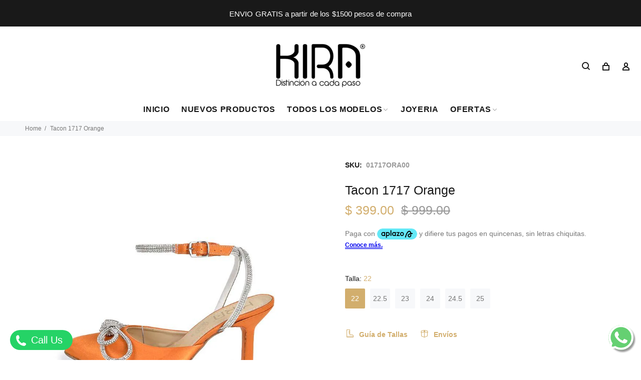

--- FILE ---
content_type: text/html; charset=utf-8
request_url: https://kirazapateria.com/products/tacon-1717-orange
body_size: 26858
content:
<!doctype html>
<!--[if IE 9]> <html class="ie9 no-js" lang="es"> <![endif]-->
<!--[if (gt IE 9)|!(IE)]><!--> <html class="no-js" lang="es"> <!--<![endif]-->
<head>
  <!-- Google Tag Manager -->
<script>(function(w,d,s,l,i){w[l]=w[l]||[];w[l].push({'gtm.start':
new Date().getTime(),event:'gtm.js'});var f=d.getElementsByTagName(s)[0],
j=d.createElement(s),dl=l!='dataLayer'?'&l='+l:'';j.async=true;j.src=
'https://www.googletagmanager.com/gtm.js?id='+i+dl;f.parentNode.insertBefore(j,f);
})(window,document,'script','dataLayer','GTM-PLRLNRNH');</script>
<!-- End Google Tag Manager -->
  <!-- Basic page needs ================================================== -->
  <meta charset="utf-8">
  <!--[if IE]><meta http-equiv="X-UA-Compatible" content="IE=edge,chrome=1"><![endif]-->
  <meta name="viewport" content="width=device-width,initial-scale=1">
  <meta name="theme-color" content="#d2ae6d">
  <meta name="keywords" content="Shopify Template" />
 <meta name="author" content="Vitamina Online : Shopify Experts">
  <link rel="canonical" href="https://kirazapateria.com/products/tacon-1717-orange"><link rel="shortcut icon" href="//kirazapateria.com/cdn/shop/files/kira-favicon_32x32.png?v=1674240054" type="image/png"><!-- Title and description ================================================== --><title>Tacon 1717 Orange
&ndash; KiraZapatería
</title><meta name="description" content="Para todas las que amamos ser sper extra, las que amamos voltear miradas y darle un toque de glam a nuestro outfit. A ustedes les traemos este tacn, listo para ir de fiesta en la noche o a un brunch con tus amigas. Te recomendamos que, si por lo general eres talla 25 5, compres la talla 25."><!-- Social meta ================================================== --><!-- /snippets/social-meta-tags.liquid -->




<meta property="og:site_name" content="KiraZapatería">
<meta property="og:url" content="https://kirazapateria.com/products/tacon-1717-orange">
<meta property="og:title" content="Tacon 1717 Orange">
<meta property="og:type" content="product">
<meta property="og:description" content="Para todas las que amamos ser sper extra, las que amamos voltear miradas y darle un toque de glam a nuestro outfit. A ustedes les traemos este tacn, listo para ir de fiesta en la noche o a un brunch con tus amigas. Te recomendamos que, si por lo general eres talla 25 5, compres la talla 25.">

  <meta property="og:price:amount" content="399.00">
  <meta property="og:price:currency" content="MXN">

<meta property="og:image" content="http://kirazapateria.com/cdn/shop/products/tacon-1717-orange-245694_1200x1200.jpg?v=1683746389"><meta property="og:image" content="http://kirazapateria.com/cdn/shop/products/tacon-1717-orange-475145_1200x1200.jpg?v=1683746389"><meta property="og:image" content="http://kirazapateria.com/cdn/shop/products/tacon-1717-orange-889931_1200x1200.jpg?v=1683746389">
<meta property="og:image:secure_url" content="https://kirazapateria.com/cdn/shop/products/tacon-1717-orange-245694_1200x1200.jpg?v=1683746389"><meta property="og:image:secure_url" content="https://kirazapateria.com/cdn/shop/products/tacon-1717-orange-475145_1200x1200.jpg?v=1683746389"><meta property="og:image:secure_url" content="https://kirazapateria.com/cdn/shop/products/tacon-1717-orange-889931_1200x1200.jpg?v=1683746389">


<meta name="twitter:card" content="summary_large_image">
<meta name="twitter:title" content="Tacon 1717 Orange">
<meta name="twitter:description" content="Para todas las que amamos ser sper extra, las que amamos voltear miradas y darle un toque de glam a nuestro outfit. A ustedes les traemos este tacn, listo para ir de fiesta en la noche o a un brunch con tus amigas. Te recomendamos que, si por lo general eres talla 25 5, compres la talla 25.">
<!-- Helpers ================================================== -->

  <!-- CSS ================================================== -->
<link href="//kirazapateria.com/cdn/shop/t/2/assets/theme.css?v=49654944910283528141750964523" rel="stylesheet" type="text/css" media="all" />

<script src="//kirazapateria.com/cdn/shop/t/2/assets/jquery.min.js?v=146653844047132007351673866215" defer="defer"></script><!-- Header hook for plugins ================================================== --><script>window.performance && window.performance.mark && window.performance.mark('shopify.content_for_header.start');</script><meta name="google-site-verification" content="Qd_vxxVdGItACjPFc_LHHI4d1qPc9HB7TgXu3Uvj7uQ">
<meta id="shopify-digital-wallet" name="shopify-digital-wallet" content="/69495226678/digital_wallets/dialog">
<meta name="shopify-checkout-api-token" content="740d86a42770fc57238c2eb04c767a7f">
<meta id="in-context-paypal-metadata" data-shop-id="69495226678" data-venmo-supported="false" data-environment="production" data-locale="es_ES" data-paypal-v4="true" data-currency="MXN">
<link rel="alternate" type="application/json+oembed" href="https://kirazapateria.com/products/tacon-1717-orange.oembed">
<script async="async" src="/checkouts/internal/preloads.js?locale=es-MX"></script>
<script id="shopify-features" type="application/json">{"accessToken":"740d86a42770fc57238c2eb04c767a7f","betas":["rich-media-storefront-analytics"],"domain":"kirazapateria.com","predictiveSearch":true,"shopId":69495226678,"locale":"es"}</script>
<script>var Shopify = Shopify || {};
Shopify.shop = "kirazapateria.myshopify.com";
Shopify.locale = "es";
Shopify.currency = {"active":"MXN","rate":"1.0"};
Shopify.country = "MX";
Shopify.theme = {"name":"Kira Zapatería - Vitamina Online® 01\/23","id":142304543030,"schema_name":"Wokiee","schema_version":"2.2.2 shopify 2.0","theme_store_id":null,"role":"main"};
Shopify.theme.handle = "null";
Shopify.theme.style = {"id":null,"handle":null};
Shopify.cdnHost = "kirazapateria.com/cdn";
Shopify.routes = Shopify.routes || {};
Shopify.routes.root = "/";</script>
<script type="module">!function(o){(o.Shopify=o.Shopify||{}).modules=!0}(window);</script>
<script>!function(o){function n(){var o=[];function n(){o.push(Array.prototype.slice.apply(arguments))}return n.q=o,n}var t=o.Shopify=o.Shopify||{};t.loadFeatures=n(),t.autoloadFeatures=n()}(window);</script>
<script id="shop-js-analytics" type="application/json">{"pageType":"product"}</script>
<script defer="defer" async type="module" src="//kirazapateria.com/cdn/shopifycloud/shop-js/modules/v2/client.init-shop-cart-sync_B5knhve2.es.esm.js"></script>
<script defer="defer" async type="module" src="//kirazapateria.com/cdn/shopifycloud/shop-js/modules/v2/chunk.common_DUtBTchb.esm.js"></script>
<script type="module">
  await import("//kirazapateria.com/cdn/shopifycloud/shop-js/modules/v2/client.init-shop-cart-sync_B5knhve2.es.esm.js");
await import("//kirazapateria.com/cdn/shopifycloud/shop-js/modules/v2/chunk.common_DUtBTchb.esm.js");

  window.Shopify.SignInWithShop?.initShopCartSync?.({"fedCMEnabled":true,"windoidEnabled":true});

</script>
<script>(function() {
  var isLoaded = false;
  function asyncLoad() {
    if (isLoaded) return;
    isLoaded = true;
    var urls = ["https:\/\/chimpstatic.com\/mcjs-connected\/js\/users\/410d2b41e0f4fbe01a8712dcb\/e470f97ff88f0fe96f608dea4.js?shop=kirazapateria.myshopify.com","https:\/\/cdn.shopify.com\/s\/files\/1\/0033\/3538\/9233\/files\/pushdaddy_a3.js?shop=kirazapateria.myshopify.com","https:\/\/worldphoneize.app\/js\/v1.js?shop=kirazapateria.myshopify.com","https:\/\/cdn.shopify.com\/s\/files\/1\/0033\/3538\/9233\/files\/pushdaddy_a7_livechat1_new2.js?v=1707659950\u0026shop=kirazapateria.myshopify.com"];
    for (var i = 0; i < urls.length; i++) {
      var s = document.createElement('script');
      s.type = 'text/javascript';
      s.async = true;
      s.src = urls[i];
      var x = document.getElementsByTagName('script')[0];
      x.parentNode.insertBefore(s, x);
    }
  };
  if(window.attachEvent) {
    window.attachEvent('onload', asyncLoad);
  } else {
    window.addEventListener('load', asyncLoad, false);
  }
})();</script>
<script id="__st">var __st={"a":69495226678,"offset":-21600,"reqid":"a41b0511-7bf5-45b1-a674-f500fd78f03d-1768496111","pageurl":"kirazapateria.com\/products\/tacon-1717-orange","u":"a16d4c9c6976","p":"product","rtyp":"product","rid":8090768965942};</script>
<script>window.ShopifyPaypalV4VisibilityTracking = true;</script>
<script id="captcha-bootstrap">!function(){'use strict';const t='contact',e='account',n='new_comment',o=[[t,t],['blogs',n],['comments',n],[t,'customer']],c=[[e,'customer_login'],[e,'guest_login'],[e,'recover_customer_password'],[e,'create_customer']],r=t=>t.map((([t,e])=>`form[action*='/${t}']:not([data-nocaptcha='true']) input[name='form_type'][value='${e}']`)).join(','),a=t=>()=>t?[...document.querySelectorAll(t)].map((t=>t.form)):[];function s(){const t=[...o],e=r(t);return a(e)}const i='password',u='form_key',d=['recaptcha-v3-token','g-recaptcha-response','h-captcha-response',i],f=()=>{try{return window.sessionStorage}catch{return}},m='__shopify_v',_=t=>t.elements[u];function p(t,e,n=!1){try{const o=window.sessionStorage,c=JSON.parse(o.getItem(e)),{data:r}=function(t){const{data:e,action:n}=t;return t[m]||n?{data:e,action:n}:{data:t,action:n}}(c);for(const[e,n]of Object.entries(r))t.elements[e]&&(t.elements[e].value=n);n&&o.removeItem(e)}catch(o){console.error('form repopulation failed',{error:o})}}const l='form_type',E='cptcha';function T(t){t.dataset[E]=!0}const w=window,h=w.document,L='Shopify',v='ce_forms',y='captcha';let A=!1;((t,e)=>{const n=(g='f06e6c50-85a8-45c8-87d0-21a2b65856fe',I='https://cdn.shopify.com/shopifycloud/storefront-forms-hcaptcha/ce_storefront_forms_captcha_hcaptcha.v1.5.2.iife.js',D={infoText:'Protegido por hCaptcha',privacyText:'Privacidad',termsText:'Términos'},(t,e,n)=>{const o=w[L][v],c=o.bindForm;if(c)return c(t,g,e,D).then(n);var r;o.q.push([[t,g,e,D],n]),r=I,A||(h.body.append(Object.assign(h.createElement('script'),{id:'captcha-provider',async:!0,src:r})),A=!0)});var g,I,D;w[L]=w[L]||{},w[L][v]=w[L][v]||{},w[L][v].q=[],w[L][y]=w[L][y]||{},w[L][y].protect=function(t,e){n(t,void 0,e),T(t)},Object.freeze(w[L][y]),function(t,e,n,w,h,L){const[v,y,A,g]=function(t,e,n){const i=e?o:[],u=t?c:[],d=[...i,...u],f=r(d),m=r(i),_=r(d.filter((([t,e])=>n.includes(e))));return[a(f),a(m),a(_),s()]}(w,h,L),I=t=>{const e=t.target;return e instanceof HTMLFormElement?e:e&&e.form},D=t=>v().includes(t);t.addEventListener('submit',(t=>{const e=I(t);if(!e)return;const n=D(e)&&!e.dataset.hcaptchaBound&&!e.dataset.recaptchaBound,o=_(e),c=g().includes(e)&&(!o||!o.value);(n||c)&&t.preventDefault(),c&&!n&&(function(t){try{if(!f())return;!function(t){const e=f();if(!e)return;const n=_(t);if(!n)return;const o=n.value;o&&e.removeItem(o)}(t);const e=Array.from(Array(32),(()=>Math.random().toString(36)[2])).join('');!function(t,e){_(t)||t.append(Object.assign(document.createElement('input'),{type:'hidden',name:u})),t.elements[u].value=e}(t,e),function(t,e){const n=f();if(!n)return;const o=[...t.querySelectorAll(`input[type='${i}']`)].map((({name:t})=>t)),c=[...d,...o],r={};for(const[a,s]of new FormData(t).entries())c.includes(a)||(r[a]=s);n.setItem(e,JSON.stringify({[m]:1,action:t.action,data:r}))}(t,e)}catch(e){console.error('failed to persist form',e)}}(e),e.submit())}));const S=(t,e)=>{t&&!t.dataset[E]&&(n(t,e.some((e=>e===t))),T(t))};for(const o of['focusin','change'])t.addEventListener(o,(t=>{const e=I(t);D(e)&&S(e,y())}));const B=e.get('form_key'),M=e.get(l),P=B&&M;t.addEventListener('DOMContentLoaded',(()=>{const t=y();if(P)for(const e of t)e.elements[l].value===M&&p(e,B);[...new Set([...A(),...v().filter((t=>'true'===t.dataset.shopifyCaptcha))])].forEach((e=>S(e,t)))}))}(h,new URLSearchParams(w.location.search),n,t,e,['guest_login'])})(!0,!0)}();</script>
<script integrity="sha256-4kQ18oKyAcykRKYeNunJcIwy7WH5gtpwJnB7kiuLZ1E=" data-source-attribution="shopify.loadfeatures" defer="defer" src="//kirazapateria.com/cdn/shopifycloud/storefront/assets/storefront/load_feature-a0a9edcb.js" crossorigin="anonymous"></script>
<script data-source-attribution="shopify.dynamic_checkout.dynamic.init">var Shopify=Shopify||{};Shopify.PaymentButton=Shopify.PaymentButton||{isStorefrontPortableWallets:!0,init:function(){window.Shopify.PaymentButton.init=function(){};var t=document.createElement("script");t.src="https://kirazapateria.com/cdn/shopifycloud/portable-wallets/latest/portable-wallets.es.js",t.type="module",document.head.appendChild(t)}};
</script>
<script data-source-attribution="shopify.dynamic_checkout.buyer_consent">
  function portableWalletsHideBuyerConsent(e){var t=document.getElementById("shopify-buyer-consent"),n=document.getElementById("shopify-subscription-policy-button");t&&n&&(t.classList.add("hidden"),t.setAttribute("aria-hidden","true"),n.removeEventListener("click",e))}function portableWalletsShowBuyerConsent(e){var t=document.getElementById("shopify-buyer-consent"),n=document.getElementById("shopify-subscription-policy-button");t&&n&&(t.classList.remove("hidden"),t.removeAttribute("aria-hidden"),n.addEventListener("click",e))}window.Shopify?.PaymentButton&&(window.Shopify.PaymentButton.hideBuyerConsent=portableWalletsHideBuyerConsent,window.Shopify.PaymentButton.showBuyerConsent=portableWalletsShowBuyerConsent);
</script>
<script data-source-attribution="shopify.dynamic_checkout.cart.bootstrap">document.addEventListener("DOMContentLoaded",(function(){function t(){return document.querySelector("shopify-accelerated-checkout-cart, shopify-accelerated-checkout")}if(t())Shopify.PaymentButton.init();else{new MutationObserver((function(e,n){t()&&(Shopify.PaymentButton.init(),n.disconnect())})).observe(document.body,{childList:!0,subtree:!0})}}));
</script>
<script id='scb4127' type='text/javascript' async='' src='https://kirazapateria.com/cdn/shopifycloud/privacy-banner/storefront-banner.js'></script><link id="shopify-accelerated-checkout-styles" rel="stylesheet" media="screen" href="https://kirazapateria.com/cdn/shopifycloud/portable-wallets/latest/accelerated-checkout-backwards-compat.css" crossorigin="anonymous">
<style id="shopify-accelerated-checkout-cart">
        #shopify-buyer-consent {
  margin-top: 1em;
  display: inline-block;
  width: 100%;
}

#shopify-buyer-consent.hidden {
  display: none;
}

#shopify-subscription-policy-button {
  background: none;
  border: none;
  padding: 0;
  text-decoration: underline;
  font-size: inherit;
  cursor: pointer;
}

#shopify-subscription-policy-button::before {
  box-shadow: none;
}

      </style>
<script id="sections-script" data-sections="promo-fixed" defer="defer" src="//kirazapateria.com/cdn/shop/t/2/compiled_assets/scripts.js?1730"></script>
<script>window.performance && window.performance.mark && window.performance.mark('shopify.content_for_header.end');</script><!-- /Header hook for plugins ================================================== --><style>
    [data-rating="0.0"]{
      display:none !important;
    }
  </style><style>
    .tt-flbtn.disabled{
    opacity: 0.3;
    }

    .whatsapp_button
      {
        position: fixed;
        width: 50px;
        height: 50px;
        bottom: 20px;
        //background-color: #fff;
        background-color: rgb(101, 208,114);
        color: #FFF;
        border-radius: 50px;
        text-align: center;
        font-size: 30px;
        box-shadow: 3px 4px 3px #999;
        right: 15px;
        z-index: 100;
      }
  </style>
  <!-- Google Tag Manager -->
<script>(function(w,d,s,l,i){w[l]=w[l]||[];w[l].push({'gtm.start':
new Date().getTime(),event:'gtm.js'});var f=d.getElementsByTagName(s)[0],
j=d.createElement(s),dl=l!='dataLayer'?'&l='+l:'';j.async=true;j.src=
'https://www.googletagmanager.com/gtm.js?id='+i+dl;f.parentNode.insertBefore(j,f);
})(window,document,'script','dataLayer','GTM-553WL4V');</script>
<!-- End Google Tag Manager -->
<!-- Aplazo script -->
<script src="https://cdn.aplazo.mx/aplazo-widgets.min.js"></script>
<aplazo-install respawn-spot="div.tt-swatches-container:span.new-price"></aplazo-install>
<!-- BEGIN app block: shopify://apps/tinyseo/blocks/product-json-ld-embed/0605268f-f7c4-4e95-b560-e43df7d59ae4 -->
<!-- END app block --><link href="https://monorail-edge.shopifysvc.com" rel="dns-prefetch">
<script>(function(){if ("sendBeacon" in navigator && "performance" in window) {try {var session_token_from_headers = performance.getEntriesByType('navigation')[0].serverTiming.find(x => x.name == '_s').description;} catch {var session_token_from_headers = undefined;}var session_cookie_matches = document.cookie.match(/_shopify_s=([^;]*)/);var session_token_from_cookie = session_cookie_matches && session_cookie_matches.length === 2 ? session_cookie_matches[1] : "";var session_token = session_token_from_headers || session_token_from_cookie || "";function handle_abandonment_event(e) {var entries = performance.getEntries().filter(function(entry) {return /monorail-edge.shopifysvc.com/.test(entry.name);});if (!window.abandonment_tracked && entries.length === 0) {window.abandonment_tracked = true;var currentMs = Date.now();var navigation_start = performance.timing.navigationStart;var payload = {shop_id: 69495226678,url: window.location.href,navigation_start,duration: currentMs - navigation_start,session_token,page_type: "product"};window.navigator.sendBeacon("https://monorail-edge.shopifysvc.com/v1/produce", JSON.stringify({schema_id: "online_store_buyer_site_abandonment/1.1",payload: payload,metadata: {event_created_at_ms: currentMs,event_sent_at_ms: currentMs}}));}}window.addEventListener('pagehide', handle_abandonment_event);}}());</script>
<script id="web-pixels-manager-setup">(function e(e,d,r,n,o){if(void 0===o&&(o={}),!Boolean(null===(a=null===(i=window.Shopify)||void 0===i?void 0:i.analytics)||void 0===a?void 0:a.replayQueue)){var i,a;window.Shopify=window.Shopify||{};var t=window.Shopify;t.analytics=t.analytics||{};var s=t.analytics;s.replayQueue=[],s.publish=function(e,d,r){return s.replayQueue.push([e,d,r]),!0};try{self.performance.mark("wpm:start")}catch(e){}var l=function(){var e={modern:/Edge?\/(1{2}[4-9]|1[2-9]\d|[2-9]\d{2}|\d{4,})\.\d+(\.\d+|)|Firefox\/(1{2}[4-9]|1[2-9]\d|[2-9]\d{2}|\d{4,})\.\d+(\.\d+|)|Chrom(ium|e)\/(9{2}|\d{3,})\.\d+(\.\d+|)|(Maci|X1{2}).+ Version\/(15\.\d+|(1[6-9]|[2-9]\d|\d{3,})\.\d+)([,.]\d+|)( \(\w+\)|)( Mobile\/\w+|) Safari\/|Chrome.+OPR\/(9{2}|\d{3,})\.\d+\.\d+|(CPU[ +]OS|iPhone[ +]OS|CPU[ +]iPhone|CPU IPhone OS|CPU iPad OS)[ +]+(15[._]\d+|(1[6-9]|[2-9]\d|\d{3,})[._]\d+)([._]\d+|)|Android:?[ /-](13[3-9]|1[4-9]\d|[2-9]\d{2}|\d{4,})(\.\d+|)(\.\d+|)|Android.+Firefox\/(13[5-9]|1[4-9]\d|[2-9]\d{2}|\d{4,})\.\d+(\.\d+|)|Android.+Chrom(ium|e)\/(13[3-9]|1[4-9]\d|[2-9]\d{2}|\d{4,})\.\d+(\.\d+|)|SamsungBrowser\/([2-9]\d|\d{3,})\.\d+/,legacy:/Edge?\/(1[6-9]|[2-9]\d|\d{3,})\.\d+(\.\d+|)|Firefox\/(5[4-9]|[6-9]\d|\d{3,})\.\d+(\.\d+|)|Chrom(ium|e)\/(5[1-9]|[6-9]\d|\d{3,})\.\d+(\.\d+|)([\d.]+$|.*Safari\/(?![\d.]+ Edge\/[\d.]+$))|(Maci|X1{2}).+ Version\/(10\.\d+|(1[1-9]|[2-9]\d|\d{3,})\.\d+)([,.]\d+|)( \(\w+\)|)( Mobile\/\w+|) Safari\/|Chrome.+OPR\/(3[89]|[4-9]\d|\d{3,})\.\d+\.\d+|(CPU[ +]OS|iPhone[ +]OS|CPU[ +]iPhone|CPU IPhone OS|CPU iPad OS)[ +]+(10[._]\d+|(1[1-9]|[2-9]\d|\d{3,})[._]\d+)([._]\d+|)|Android:?[ /-](13[3-9]|1[4-9]\d|[2-9]\d{2}|\d{4,})(\.\d+|)(\.\d+|)|Mobile Safari.+OPR\/([89]\d|\d{3,})\.\d+\.\d+|Android.+Firefox\/(13[5-9]|1[4-9]\d|[2-9]\d{2}|\d{4,})\.\d+(\.\d+|)|Android.+Chrom(ium|e)\/(13[3-9]|1[4-9]\d|[2-9]\d{2}|\d{4,})\.\d+(\.\d+|)|Android.+(UC? ?Browser|UCWEB|U3)[ /]?(15\.([5-9]|\d{2,})|(1[6-9]|[2-9]\d|\d{3,})\.\d+)\.\d+|SamsungBrowser\/(5\.\d+|([6-9]|\d{2,})\.\d+)|Android.+MQ{2}Browser\/(14(\.(9|\d{2,})|)|(1[5-9]|[2-9]\d|\d{3,})(\.\d+|))(\.\d+|)|K[Aa][Ii]OS\/(3\.\d+|([4-9]|\d{2,})\.\d+)(\.\d+|)/},d=e.modern,r=e.legacy,n=navigator.userAgent;return n.match(d)?"modern":n.match(r)?"legacy":"unknown"}(),u="modern"===l?"modern":"legacy",c=(null!=n?n:{modern:"",legacy:""})[u],f=function(e){return[e.baseUrl,"/wpm","/b",e.hashVersion,"modern"===e.buildTarget?"m":"l",".js"].join("")}({baseUrl:d,hashVersion:r,buildTarget:u}),m=function(e){var d=e.version,r=e.bundleTarget,n=e.surface,o=e.pageUrl,i=e.monorailEndpoint;return{emit:function(e){var a=e.status,t=e.errorMsg,s=(new Date).getTime(),l=JSON.stringify({metadata:{event_sent_at_ms:s},events:[{schema_id:"web_pixels_manager_load/3.1",payload:{version:d,bundle_target:r,page_url:o,status:a,surface:n,error_msg:t},metadata:{event_created_at_ms:s}}]});if(!i)return console&&console.warn&&console.warn("[Web Pixels Manager] No Monorail endpoint provided, skipping logging."),!1;try{return self.navigator.sendBeacon.bind(self.navigator)(i,l)}catch(e){}var u=new XMLHttpRequest;try{return u.open("POST",i,!0),u.setRequestHeader("Content-Type","text/plain"),u.send(l),!0}catch(e){return console&&console.warn&&console.warn("[Web Pixels Manager] Got an unhandled error while logging to Monorail."),!1}}}}({version:r,bundleTarget:l,surface:e.surface,pageUrl:self.location.href,monorailEndpoint:e.monorailEndpoint});try{o.browserTarget=l,function(e){var d=e.src,r=e.async,n=void 0===r||r,o=e.onload,i=e.onerror,a=e.sri,t=e.scriptDataAttributes,s=void 0===t?{}:t,l=document.createElement("script"),u=document.querySelector("head"),c=document.querySelector("body");if(l.async=n,l.src=d,a&&(l.integrity=a,l.crossOrigin="anonymous"),s)for(var f in s)if(Object.prototype.hasOwnProperty.call(s,f))try{l.dataset[f]=s[f]}catch(e){}if(o&&l.addEventListener("load",o),i&&l.addEventListener("error",i),u)u.appendChild(l);else{if(!c)throw new Error("Did not find a head or body element to append the script");c.appendChild(l)}}({src:f,async:!0,onload:function(){if(!function(){var e,d;return Boolean(null===(d=null===(e=window.Shopify)||void 0===e?void 0:e.analytics)||void 0===d?void 0:d.initialized)}()){var d=window.webPixelsManager.init(e)||void 0;if(d){var r=window.Shopify.analytics;r.replayQueue.forEach((function(e){var r=e[0],n=e[1],o=e[2];d.publishCustomEvent(r,n,o)})),r.replayQueue=[],r.publish=d.publishCustomEvent,r.visitor=d.visitor,r.initialized=!0}}},onerror:function(){return m.emit({status:"failed",errorMsg:"".concat(f," has failed to load")})},sri:function(e){var d=/^sha384-[A-Za-z0-9+/=]+$/;return"string"==typeof e&&d.test(e)}(c)?c:"",scriptDataAttributes:o}),m.emit({status:"loading"})}catch(e){m.emit({status:"failed",errorMsg:(null==e?void 0:e.message)||"Unknown error"})}}})({shopId: 69495226678,storefrontBaseUrl: "https://kirazapateria.com",extensionsBaseUrl: "https://extensions.shopifycdn.com/cdn/shopifycloud/web-pixels-manager",monorailEndpoint: "https://monorail-edge.shopifysvc.com/unstable/produce_batch",surface: "storefront-renderer",enabledBetaFlags: ["2dca8a86"],webPixelsConfigList: [{"id":"1509818678","configuration":"{\"pixelCode\":\"D1SME8JC77UA70EDLPRG\"}","eventPayloadVersion":"v1","runtimeContext":"STRICT","scriptVersion":"22e92c2ad45662f435e4801458fb78cc","type":"APP","apiClientId":4383523,"privacyPurposes":["ANALYTICS","MARKETING","SALE_OF_DATA"],"dataSharingAdjustments":{"protectedCustomerApprovalScopes":["read_customer_address","read_customer_email","read_customer_name","read_customer_personal_data","read_customer_phone"]}},{"id":"739639606","configuration":"{\"config\":\"{\\\"pixel_id\\\":\\\"G-9N811G045E\\\",\\\"target_country\\\":\\\"MX\\\",\\\"gtag_events\\\":[{\\\"type\\\":\\\"begin_checkout\\\",\\\"action_label\\\":\\\"G-9N811G045E\\\"},{\\\"type\\\":\\\"search\\\",\\\"action_label\\\":\\\"G-9N811G045E\\\"},{\\\"type\\\":\\\"view_item\\\",\\\"action_label\\\":[\\\"G-9N811G045E\\\",\\\"MC-7TWRL8837S\\\"]},{\\\"type\\\":\\\"purchase\\\",\\\"action_label\\\":[\\\"G-9N811G045E\\\",\\\"MC-7TWRL8837S\\\"]},{\\\"type\\\":\\\"page_view\\\",\\\"action_label\\\":[\\\"G-9N811G045E\\\",\\\"MC-7TWRL8837S\\\"]},{\\\"type\\\":\\\"add_payment_info\\\",\\\"action_label\\\":\\\"G-9N811G045E\\\"},{\\\"type\\\":\\\"add_to_cart\\\",\\\"action_label\\\":\\\"G-9N811G045E\\\"}],\\\"enable_monitoring_mode\\\":false}\"}","eventPayloadVersion":"v1","runtimeContext":"OPEN","scriptVersion":"b2a88bafab3e21179ed38636efcd8a93","type":"APP","apiClientId":1780363,"privacyPurposes":[],"dataSharingAdjustments":{"protectedCustomerApprovalScopes":["read_customer_address","read_customer_email","read_customer_name","read_customer_personal_data","read_customer_phone"]}},{"id":"316080438","configuration":"{\"pixel_id\":\"445113158057708\",\"pixel_type\":\"facebook_pixel\",\"metaapp_system_user_token\":\"-\"}","eventPayloadVersion":"v1","runtimeContext":"OPEN","scriptVersion":"ca16bc87fe92b6042fbaa3acc2fbdaa6","type":"APP","apiClientId":2329312,"privacyPurposes":["ANALYTICS","MARKETING","SALE_OF_DATA"],"dataSharingAdjustments":{"protectedCustomerApprovalScopes":["read_customer_address","read_customer_email","read_customer_name","read_customer_personal_data","read_customer_phone"]}},{"id":"224002358","configuration":"{\"tagID\":\"2613307204548\"}","eventPayloadVersion":"v1","runtimeContext":"STRICT","scriptVersion":"18031546ee651571ed29edbe71a3550b","type":"APP","apiClientId":3009811,"privacyPurposes":["ANALYTICS","MARKETING","SALE_OF_DATA"],"dataSharingAdjustments":{"protectedCustomerApprovalScopes":["read_customer_address","read_customer_email","read_customer_name","read_customer_personal_data","read_customer_phone"]}},{"id":"shopify-app-pixel","configuration":"{}","eventPayloadVersion":"v1","runtimeContext":"STRICT","scriptVersion":"0450","apiClientId":"shopify-pixel","type":"APP","privacyPurposes":["ANALYTICS","MARKETING"]},{"id":"shopify-custom-pixel","eventPayloadVersion":"v1","runtimeContext":"LAX","scriptVersion":"0450","apiClientId":"shopify-pixel","type":"CUSTOM","privacyPurposes":["ANALYTICS","MARKETING"]}],isMerchantRequest: false,initData: {"shop":{"name":"KiraZapatería","paymentSettings":{"currencyCode":"MXN"},"myshopifyDomain":"kirazapateria.myshopify.com","countryCode":"MX","storefrontUrl":"https:\/\/kirazapateria.com"},"customer":null,"cart":null,"checkout":null,"productVariants":[{"price":{"amount":399.0,"currencyCode":"MXN"},"product":{"title":"Tacon 1717 Orange","vendor":"KiraZapaterí­a","id":"8090768965942","untranslatedTitle":"Tacon 1717 Orange","url":"\/products\/tacon-1717-orange","type":"SALE"},"id":"44333561577782","image":{"src":"\/\/kirazapateria.com\/cdn\/shop\/products\/tacon-1717-orange-245694.jpg?v=1683746389"},"sku":"01717ORA00","title":"22","untranslatedTitle":"22"},{"price":{"amount":399.0,"currencyCode":"MXN"},"product":{"title":"Tacon 1717 Orange","vendor":"KiraZapaterí­a","id":"8090768965942","untranslatedTitle":"Tacon 1717 Orange","url":"\/products\/tacon-1717-orange","type":"SALE"},"id":"44333561610550","image":{"src":"\/\/kirazapateria.com\/cdn\/shop\/products\/tacon-1717-orange-245694.jpg?v=1683746389"},"sku":"01717ORA022M","title":"22.5","untranslatedTitle":"22.5"},{"price":{"amount":399.0,"currencyCode":"MXN"},"product":{"title":"Tacon 1717 Orange","vendor":"KiraZapaterí­a","id":"8090768965942","untranslatedTitle":"Tacon 1717 Orange","url":"\/products\/tacon-1717-orange","type":"SALE"},"id":"44333561643318","image":{"src":"\/\/kirazapateria.com\/cdn\/shop\/products\/tacon-1717-orange-245694.jpg?v=1683746389"},"sku":"01717ORA023E","title":"23","untranslatedTitle":"23"},{"price":{"amount":399.0,"currencyCode":"MXN"},"product":{"title":"Tacon 1717 Orange","vendor":"KiraZapaterí­a","id":"8090768965942","untranslatedTitle":"Tacon 1717 Orange","url":"\/products\/tacon-1717-orange","type":"SALE"},"id":"44333561708854","image":{"src":"\/\/kirazapateria.com\/cdn\/shop\/products\/tacon-1717-orange-245694.jpg?v=1683746389"},"sku":"01717ORA024E","title":"24","untranslatedTitle":"24"},{"price":{"amount":399.0,"currencyCode":"MXN"},"product":{"title":"Tacon 1717 Orange","vendor":"KiraZapaterí­a","id":"8090768965942","untranslatedTitle":"Tacon 1717 Orange","url":"\/products\/tacon-1717-orange","type":"SALE"},"id":"44333561741622","image":{"src":"\/\/kirazapateria.com\/cdn\/shop\/products\/tacon-1717-orange-245694.jpg?v=1683746389"},"sku":"01717ORA024M","title":"24.5","untranslatedTitle":"24.5"},{"price":{"amount":399.0,"currencyCode":"MXN"},"product":{"title":"Tacon 1717 Orange","vendor":"KiraZapaterí­a","id":"8090768965942","untranslatedTitle":"Tacon 1717 Orange","url":"\/products\/tacon-1717-orange","type":"SALE"},"id":"44333561774390","image":{"src":"\/\/kirazapateria.com\/cdn\/shop\/products\/tacon-1717-orange-245694.jpg?v=1683746389"},"sku":"01717ORA025E","title":"25","untranslatedTitle":"25"}],"purchasingCompany":null},},"https://kirazapateria.com/cdn","fcfee988w5aeb613cpc8e4bc33m6693e112",{"modern":"","legacy":""},{"shopId":"69495226678","storefrontBaseUrl":"https:\/\/kirazapateria.com","extensionBaseUrl":"https:\/\/extensions.shopifycdn.com\/cdn\/shopifycloud\/web-pixels-manager","surface":"storefront-renderer","enabledBetaFlags":"[\"2dca8a86\"]","isMerchantRequest":"false","hashVersion":"fcfee988w5aeb613cpc8e4bc33m6693e112","publish":"custom","events":"[[\"page_viewed\",{}],[\"product_viewed\",{\"productVariant\":{\"price\":{\"amount\":399.0,\"currencyCode\":\"MXN\"},\"product\":{\"title\":\"Tacon 1717 Orange\",\"vendor\":\"KiraZapaterí­a\",\"id\":\"8090768965942\",\"untranslatedTitle\":\"Tacon 1717 Orange\",\"url\":\"\/products\/tacon-1717-orange\",\"type\":\"SALE\"},\"id\":\"44333561577782\",\"image\":{\"src\":\"\/\/kirazapateria.com\/cdn\/shop\/products\/tacon-1717-orange-245694.jpg?v=1683746389\"},\"sku\":\"01717ORA00\",\"title\":\"22\",\"untranslatedTitle\":\"22\"}}]]"});</script><script>
  window.ShopifyAnalytics = window.ShopifyAnalytics || {};
  window.ShopifyAnalytics.meta = window.ShopifyAnalytics.meta || {};
  window.ShopifyAnalytics.meta.currency = 'MXN';
  var meta = {"product":{"id":8090768965942,"gid":"gid:\/\/shopify\/Product\/8090768965942","vendor":"KiraZapaterí­a","type":"SALE","handle":"tacon-1717-orange","variants":[{"id":44333561577782,"price":39900,"name":"Tacon 1717 Orange - 22","public_title":"22","sku":"01717ORA00"},{"id":44333561610550,"price":39900,"name":"Tacon 1717 Orange - 22.5","public_title":"22.5","sku":"01717ORA022M"},{"id":44333561643318,"price":39900,"name":"Tacon 1717 Orange - 23","public_title":"23","sku":"01717ORA023E"},{"id":44333561708854,"price":39900,"name":"Tacon 1717 Orange - 24","public_title":"24","sku":"01717ORA024E"},{"id":44333561741622,"price":39900,"name":"Tacon 1717 Orange - 24.5","public_title":"24.5","sku":"01717ORA024M"},{"id":44333561774390,"price":39900,"name":"Tacon 1717 Orange - 25","public_title":"25","sku":"01717ORA025E"}],"remote":false},"page":{"pageType":"product","resourceType":"product","resourceId":8090768965942,"requestId":"a41b0511-7bf5-45b1-a674-f500fd78f03d-1768496111"}};
  for (var attr in meta) {
    window.ShopifyAnalytics.meta[attr] = meta[attr];
  }
</script>
<script class="analytics">
  (function () {
    var customDocumentWrite = function(content) {
      var jquery = null;

      if (window.jQuery) {
        jquery = window.jQuery;
      } else if (window.Checkout && window.Checkout.$) {
        jquery = window.Checkout.$;
      }

      if (jquery) {
        jquery('body').append(content);
      }
    };

    var hasLoggedConversion = function(token) {
      if (token) {
        return document.cookie.indexOf('loggedConversion=' + token) !== -1;
      }
      return false;
    }

    var setCookieIfConversion = function(token) {
      if (token) {
        var twoMonthsFromNow = new Date(Date.now());
        twoMonthsFromNow.setMonth(twoMonthsFromNow.getMonth() + 2);

        document.cookie = 'loggedConversion=' + token + '; expires=' + twoMonthsFromNow;
      }
    }

    var trekkie = window.ShopifyAnalytics.lib = window.trekkie = window.trekkie || [];
    if (trekkie.integrations) {
      return;
    }
    trekkie.methods = [
      'identify',
      'page',
      'ready',
      'track',
      'trackForm',
      'trackLink'
    ];
    trekkie.factory = function(method) {
      return function() {
        var args = Array.prototype.slice.call(arguments);
        args.unshift(method);
        trekkie.push(args);
        return trekkie;
      };
    };
    for (var i = 0; i < trekkie.methods.length; i++) {
      var key = trekkie.methods[i];
      trekkie[key] = trekkie.factory(key);
    }
    trekkie.load = function(config) {
      trekkie.config = config || {};
      trekkie.config.initialDocumentCookie = document.cookie;
      var first = document.getElementsByTagName('script')[0];
      var script = document.createElement('script');
      script.type = 'text/javascript';
      script.onerror = function(e) {
        var scriptFallback = document.createElement('script');
        scriptFallback.type = 'text/javascript';
        scriptFallback.onerror = function(error) {
                var Monorail = {
      produce: function produce(monorailDomain, schemaId, payload) {
        var currentMs = new Date().getTime();
        var event = {
          schema_id: schemaId,
          payload: payload,
          metadata: {
            event_created_at_ms: currentMs,
            event_sent_at_ms: currentMs
          }
        };
        return Monorail.sendRequest("https://" + monorailDomain + "/v1/produce", JSON.stringify(event));
      },
      sendRequest: function sendRequest(endpointUrl, payload) {
        // Try the sendBeacon API
        if (window && window.navigator && typeof window.navigator.sendBeacon === 'function' && typeof window.Blob === 'function' && !Monorail.isIos12()) {
          var blobData = new window.Blob([payload], {
            type: 'text/plain'
          });

          if (window.navigator.sendBeacon(endpointUrl, blobData)) {
            return true;
          } // sendBeacon was not successful

        } // XHR beacon

        var xhr = new XMLHttpRequest();

        try {
          xhr.open('POST', endpointUrl);
          xhr.setRequestHeader('Content-Type', 'text/plain');
          xhr.send(payload);
        } catch (e) {
          console.log(e);
        }

        return false;
      },
      isIos12: function isIos12() {
        return window.navigator.userAgent.lastIndexOf('iPhone; CPU iPhone OS 12_') !== -1 || window.navigator.userAgent.lastIndexOf('iPad; CPU OS 12_') !== -1;
      }
    };
    Monorail.produce('monorail-edge.shopifysvc.com',
      'trekkie_storefront_load_errors/1.1',
      {shop_id: 69495226678,
      theme_id: 142304543030,
      app_name: "storefront",
      context_url: window.location.href,
      source_url: "//kirazapateria.com/cdn/s/trekkie.storefront.cd680fe47e6c39ca5d5df5f0a32d569bc48c0f27.min.js"});

        };
        scriptFallback.async = true;
        scriptFallback.src = '//kirazapateria.com/cdn/s/trekkie.storefront.cd680fe47e6c39ca5d5df5f0a32d569bc48c0f27.min.js';
        first.parentNode.insertBefore(scriptFallback, first);
      };
      script.async = true;
      script.src = '//kirazapateria.com/cdn/s/trekkie.storefront.cd680fe47e6c39ca5d5df5f0a32d569bc48c0f27.min.js';
      first.parentNode.insertBefore(script, first);
    };
    trekkie.load(
      {"Trekkie":{"appName":"storefront","development":false,"defaultAttributes":{"shopId":69495226678,"isMerchantRequest":null,"themeId":142304543030,"themeCityHash":"4031476911760828188","contentLanguage":"es","currency":"MXN","eventMetadataId":"49977ce9-66ec-4af7-a749-aa15df9c00c7"},"isServerSideCookieWritingEnabled":true,"monorailRegion":"shop_domain","enabledBetaFlags":["65f19447"]},"Session Attribution":{},"S2S":{"facebookCapiEnabled":true,"source":"trekkie-storefront-renderer","apiClientId":580111}}
    );

    var loaded = false;
    trekkie.ready(function() {
      if (loaded) return;
      loaded = true;

      window.ShopifyAnalytics.lib = window.trekkie;

      var originalDocumentWrite = document.write;
      document.write = customDocumentWrite;
      try { window.ShopifyAnalytics.merchantGoogleAnalytics.call(this); } catch(error) {};
      document.write = originalDocumentWrite;

      window.ShopifyAnalytics.lib.page(null,{"pageType":"product","resourceType":"product","resourceId":8090768965942,"requestId":"a41b0511-7bf5-45b1-a674-f500fd78f03d-1768496111","shopifyEmitted":true});

      var match = window.location.pathname.match(/checkouts\/(.+)\/(thank_you|post_purchase)/)
      var token = match? match[1]: undefined;
      if (!hasLoggedConversion(token)) {
        setCookieIfConversion(token);
        window.ShopifyAnalytics.lib.track("Viewed Product",{"currency":"MXN","variantId":44333561577782,"productId":8090768965942,"productGid":"gid:\/\/shopify\/Product\/8090768965942","name":"Tacon 1717 Orange - 22","price":"399.00","sku":"01717ORA00","brand":"KiraZapaterí­a","variant":"22","category":"SALE","nonInteraction":true,"remote":false},undefined,undefined,{"shopifyEmitted":true});
      window.ShopifyAnalytics.lib.track("monorail:\/\/trekkie_storefront_viewed_product\/1.1",{"currency":"MXN","variantId":44333561577782,"productId":8090768965942,"productGid":"gid:\/\/shopify\/Product\/8090768965942","name":"Tacon 1717 Orange - 22","price":"399.00","sku":"01717ORA00","brand":"KiraZapaterí­a","variant":"22","category":"SALE","nonInteraction":true,"remote":false,"referer":"https:\/\/kirazapateria.com\/products\/tacon-1717-orange"});
      }
    });


        var eventsListenerScript = document.createElement('script');
        eventsListenerScript.async = true;
        eventsListenerScript.src = "//kirazapateria.com/cdn/shopifycloud/storefront/assets/shop_events_listener-3da45d37.js";
        document.getElementsByTagName('head')[0].appendChild(eventsListenerScript);

})();</script>
<script
  defer
  src="https://kirazapateria.com/cdn/shopifycloud/perf-kit/shopify-perf-kit-3.0.3.min.js"
  data-application="storefront-renderer"
  data-shop-id="69495226678"
  data-render-region="gcp-us-central1"
  data-page-type="product"
  data-theme-instance-id="142304543030"
  data-theme-name="Wokiee"
  data-theme-version="2.2.2 shopify 2.0"
  data-monorail-region="shop_domain"
  data-resource-timing-sampling-rate="10"
  data-shs="true"
  data-shs-beacon="true"
  data-shs-export-with-fetch="true"
  data-shs-logs-sample-rate="1"
  data-shs-beacon-endpoint="https://kirazapateria.com/api/collect"
></script>
</head>
<body class="pageproduct" 
      id="same_product_height"
      >
  <!-- Google Tag Manager (noscript) -->
<noscript><iframe src="https://www.googletagmanager.com/ns.html?id=GTM-PLRLNRNH"
height="0" width="0" style="display:none;visibility:hidden"></iframe></noscript>
<!-- End Google Tag Manager (noscript) -->

  <!-- whatsapp button -->
  <a class="whatsapp_button" href="https://wa.me/523334698561">
      <img src="https://cdn.shopify.com/s/files/1/0694/9522/6678/files/Digital_Glyph_White.png?v=1725316813" width="100%" height="100%"/>
    </a><div id="shopify-section-header-template" class="shopify-section"><header class="desctop-menu-large small-header"><nav class="panel-menu mobile-main-menu">
  <ul><li>
      <a href="/">INICIO</a></li><li>
      <a href="/collections/new-arrivals">NUEVOS PRODUCTOS</a></li><li>
      <a href="/collections/all">TODOS LOS MODELOS</a><ul><li>
          <a href="/collections/tacones">Tacones</a></li><li>
          <a href="/collections/sandalias">Sandalias</a></li><li>
          <a href="/collections/mocasin">Mocasín</a></li><li>
          <a href="/collections/plataformas">Plataformas</a></li><li>
          <a href="/collections/botas-y-botines">Botas y Botines</a></li><li>
          <a href="/collections/tenis">Tenis</a></li><li>
          <a href="/collections/flats">Flats</a></li><li>
          <a href="/collections/en-299">En $299</a></li></ul></li><li>
      <a href="/collections/joyas">JOYERIA</a></li><li>
      <a href="/collections/ofertas">OFERTAS</a><ul><li>
          <a href="/collections/ofertas/Botas-y-Botines">Botas y Botines</a></li><li>
          <a href="/collections/ofertas/Flats">Flats</a></li><li>
          <a href="/collections/ofertas/Mocas%C3%ADn">Mocasín</a></li><li>
          <a href="/collections/ofertas/Plataformas">Plataformas</a></li><li>
          <a href="/collections/ofertas/Sandalias">Sandalias</a></li><li>
          <a href="/collections/ofertas/Tacones">Tacones</a></li><li>
          <a href="/collections/ofertas/Tenis">Tenis</a></li><li>
          <a href="/collections/en-299">En $299</a></li></ul></li></ul>
</nav><!-- tt-top-panel -->
<div class="tt-top-panel">
  <div class="container">
    <div class="tt-row" style="padding-top:17px;min-height:40px;">
      <div class="tt-description" style="font-size:15px;line-height:22px;font-weight:400;">
        ENVIO GRATIS a partir de los $1500 pesos de compra
      </div>
      
    </div>
  </div>
</div><!-- tt-mobile-header -->
<div class="tt-mobile-header tt-mobile-header-inline tt-mobile-header-inline-stuck disabled">
  <div class="container-fluid">
    <div class="tt-header-row">
      <div class="tt-mobile-parent-menu">
        <div class="tt-menu-toggle mainmenumob-js">
          <svg width="17" height="15" viewBox="0 0 17 15" fill="none" xmlns="http://www.w3.org/2000/svg">
<path d="M16.4023 0.292969C16.4935 0.397135 16.5651 0.507812 16.6172 0.625C16.6693 0.742188 16.6953 0.865885 16.6953 0.996094C16.6953 1.13932 16.6693 1.26953 16.6172 1.38672C16.5651 1.50391 16.4935 1.60807 16.4023 1.69922C16.2982 1.80339 16.1875 1.88151 16.0703 1.93359C15.9531 1.97266 15.8294 1.99219 15.6992 1.99219H1.69531C1.55208 1.99219 1.42188 1.97266 1.30469 1.93359C1.1875 1.88151 1.08333 1.80339 0.992188 1.69922C0.888021 1.60807 0.809896 1.50391 0.757812 1.38672C0.71875 1.26953 0.699219 1.13932 0.699219 0.996094C0.699219 0.865885 0.71875 0.742188 0.757812 0.625C0.809896 0.507812 0.888021 0.397135 0.992188 0.292969C1.08333 0.201823 1.1875 0.130208 1.30469 0.078125C1.42188 0.0260417 1.55208 0 1.69531 0H15.6992C15.8294 0 15.9531 0.0260417 16.0703 0.078125C16.1875 0.130208 16.2982 0.201823 16.4023 0.292969ZM16.4023 6.28906C16.4935 6.39323 16.5651 6.50391 16.6172 6.62109C16.6693 6.73828 16.6953 6.86198 16.6953 6.99219C16.6953 7.13542 16.6693 7.26562 16.6172 7.38281C16.5651 7.5 16.4935 7.60417 16.4023 7.69531C16.2982 7.79948 16.1875 7.8776 16.0703 7.92969C15.9531 7.98177 15.8294 8.00781 15.6992 8.00781H1.69531C1.55208 8.00781 1.42188 7.98177 1.30469 7.92969C1.1875 7.8776 1.08333 7.79948 0.992188 7.69531C0.888021 7.60417 0.809896 7.5 0.757812 7.38281C0.71875 7.26562 0.699219 7.13542 0.699219 6.99219C0.699219 6.86198 0.71875 6.73828 0.757812 6.62109C0.809896 6.50391 0.888021 6.39323 0.992188 6.28906C1.08333 6.19792 1.1875 6.1263 1.30469 6.07422C1.42188 6.02214 1.55208 5.99609 1.69531 5.99609H15.6992C15.8294 5.99609 15.9531 6.02214 16.0703 6.07422C16.1875 6.1263 16.2982 6.19792 16.4023 6.28906ZM16.4023 12.3047C16.4935 12.3958 16.5651 12.5 16.6172 12.6172C16.6693 12.7344 16.6953 12.8646 16.6953 13.0078C16.6953 13.138 16.6693 13.2617 16.6172 13.3789C16.5651 13.4961 16.4935 13.6068 16.4023 13.7109C16.2982 13.8021 16.1875 13.8737 16.0703 13.9258C15.9531 13.9779 15.8294 14.0039 15.6992 14.0039H1.69531C1.55208 14.0039 1.42188 13.9779 1.30469 13.9258C1.1875 13.8737 1.08333 13.8021 0.992188 13.7109C0.888021 13.6068 0.809896 13.4961 0.757812 13.3789C0.71875 13.2617 0.699219 13.138 0.699219 13.0078C0.699219 12.8646 0.71875 12.7344 0.757812 12.6172C0.809896 12.5 0.888021 12.3958 0.992188 12.3047C1.08333 12.2005 1.1875 12.1224 1.30469 12.0703C1.42188 12.0182 1.55208 11.9922 1.69531 11.9922H15.6992C15.8294 11.9922 15.9531 12.0182 16.0703 12.0703C16.1875 12.1224 16.2982 12.2005 16.4023 12.3047Z" fill="#191919"/>
</svg>
        </div>
      </div>
      
      <div class="tt-logo-container">
        <a class="tt-logo tt-logo-alignment" href="/"><img loading="lazy" src="//kirazapateria.com/cdn/shop/files/kira-zapateria_logo_165x.png?v=1673867795"
                           srcset="//kirazapateria.com/cdn/shop/files/kira-zapateria_logo_165x.png?v=1673867795 1x, //kirazapateria.com/cdn/shop/files/kira-zapateria_logo_330x.png?v=1673867795 2x"
                           alt=""
                           class="tt-retina"></a>
      </div>
      
      <div class="tt-mobile-parent-menu-icons">
        <!-- search -->
        <div class="tt-mobile-parent-search tt-parent-box"></div>
        <!-- /search --><!-- cart -->
        <div class="tt-mobile-parent-cart tt-parent-box"></div>
        <!-- /cart --></div>

      
      
    </div>
  </div>
</div>
  
  <!-- tt-desktop-header -->
  <div class="tt-desktop-header">

    
    
    <div class="container-fluid">
      <div class="tt-header-holder">

        
        <div class="tt-obj-logo obj-aligment-center" itemscope itemtype="http://schema.org/Organization"><a href="/" class="tt-logo" itemprop="url"><img loading="lazy" src="//kirazapateria.com/cdn/shop/files/kira-zapateria_logo_200x.png?v=1673867795"
                   srcset="//kirazapateria.com/cdn/shop/files/kira-zapateria_logo_200x.png?v=1673867795 1x, //kirazapateria.com/cdn/shop/files/kira-zapateria_logo_400x.png?v=1673867795 2x"
                   alt=""
                   class="tt-retina" itemprop="logo" style="top:2px"/></a></div>

        <div class="tt-obj-options obj-move-right tt-position-absolute">

<!-- tt-search -->
<div class="tt-desctop-parent-search tt-parent-box">
  <div class="tt-search tt-dropdown-obj">
    <button class="tt-dropdown-toggle"
            data-tooltip="Buscar"
            data-tposition="bottom"
            >
      <i class="icon-f-85"></i>
    </button>
    <div class="tt-dropdown-menu">
      <div class="container">
        <form action="/search" method="get" role="search">
          <div class="tt-col">
            <input type="hidden" name="type" value="product" />
            <input class="tt-search-input"
                   type="search"
                   name="q"
                   placeholder="Inserte palabra clave"
                   aria-label="Inserte palabra clave">
            <button type="submit" class="tt-btn-search"></button>
          </div>
          <div class="tt-col">
            <button class="tt-btn-close icon-f-84"></button>
          </div>
          <div class="tt-info-text">¿Qué producto buscas?</div>
        </form>
      </div>
    </div>
  </div>
</div>
<!-- /tt-search --><!-- tt-cart -->
<div class="tt-desctop-parent-cart tt-parent-box">
  <div class="tt-cart tt-dropdown-obj">
    <button class="tt-dropdown-toggle"
            data-tooltip="Carrito"
            data-tposition="bottom"
            >
      

      
      <i class="icon-f-39"></i>
      
      <span class="tt-text">
      
      </span>
      <span class="tt-badge-cart hide">0</span>
      
            
    </button>

    <div class="tt-dropdown-menu">
      <div class="tt-mobile-add">
        <h6 class="tt-title">SHOPPING CART</h6>
        <button class="tt-close">CLOSE</button>
      </div>
      <div class="tt-dropdown-inner">
        <div class="tt-cart-layout">
          <div class="tt-cart-content">

            <a href="/cart" class="tt-cart-empty" title="VER EL CARRITO">
              <i class="icon-f-39"></i>
              <p>No hay productos en el carrito</p>
            </a>
            
            <div class="tt-cart-box hide">
              <div class="tt-cart-list"></div>
              <div class="flex-align-center header-cart-more-message-js" style="display: none;">
                <a href="/cart" class="btn-link-02" title="Ver el carrito">...</a>
              </div>
              <div class="tt-cart-total-row">
                <div class="tt-cart-total-title">TOTAL:</div>
                <div class="tt-cart-total-price">$ 0.00</div>
              </div>
              
              <div class="checkbox-group m-term-conditions-checkbox term-conditions-checkbox-js">
                <input type="checkbox" id="cart-term-conditions-checkbox" value="1" checked>
                <label for="cart-term-conditions-checkbox">
                  <span class="check"></span>
                  <span class="box"></span>
                  Estoy de acuerdo con los términos y condiciones.
                </label>
              </div>
              
              <div class="tt-cart-btn">
                <div class="tt-item">
                  <a href="/checkout" class="btn">FINALIZAR COMPRA</a>
                </div>
                <div class="tt-item">
                  <a href="/cart" class="btn-link-02">VER EL CARRITO</a>
                </div>
              </div>
            </div>

          </div>
        </div>
      </div><div class='item-html-js hide'>
  <div class="tt-item">
    <a href="#" title="View Product">
      <div class="tt-item-img">
        img
      </div>
      <div class="tt-item-descriptions">
        <h2 class="tt-title">title</h2>

        <ul class="tt-add-info">
          <li class="details">details</li>
        </ul>

        <div class="tt-quantity"><span class="qty">qty</span> X</div> <div class="tt-price">price</div>
      </div>
    </a>
    <div class="tt-item-close">
      <a href="/cart/change?id=0&quantity=0" class="tt-btn-close svg-icon-delete header_delete_cartitem_js" title="Delete">
        <svg version="1.1" id="Layer_1" xmlns="http://www.w3.org/2000/svg" xmlns:xlink="http://www.w3.org/1999/xlink" x="0px" y="0px"
     viewBox="0 0 22 22" style="enable-background:new 0 0 22 22;" xml:space="preserve">
  <g>
    <path d="M3.6,21.1c-0.1-0.1-0.2-0.3-0.2-0.4v-15H2.2C2,5.7,1.9,5.6,1.7,5.5C1.6,5.4,1.6,5.2,1.6,5.1c0-0.2,0.1-0.3,0.2-0.4
             C1.9,4.5,2,4.4,2.2,4.4h5V1.9c0-0.2,0.1-0.3,0.2-0.4c0.1-0.1,0.3-0.2,0.4-0.2h6.3c0.2,0,0.3,0.1,0.4,0.2c0.1,0.1,0.2,0.3,0.2,0.4
             v2.5h5c0.2,0,0.3,0.1,0.4,0.2c0.1,0.1,0.2,0.3,0.2,0.4c0,0.2-0.1,0.3-0.2,0.4c-0.1,0.1-0.3,0.2-0.4,0.2h-1.3v15
             c0,0.2-0.1,0.3-0.2,0.4c-0.1,0.1-0.3,0.2-0.4,0.2H4.1C3.9,21.3,3.7,21.2,3.6,21.1z M17.2,5.7H4.7v14.4h12.5V5.7z M8.3,9
             c0.1,0.1,0.2,0.3,0.2,0.4v6.9c0,0.2-0.1,0.3-0.2,0.4c-0.1,0.1-0.3,0.2-0.4,0.2s-0.3-0.1-0.4-0.2c-0.1-0.1-0.2-0.3-0.2-0.4V9.4
             c0-0.2,0.1-0.3,0.2-0.4c0.1-0.1,0.3-0.2,0.4-0.2S8.1,8.9,8.3,9z M8.4,4.4h5V2.6h-5V4.4z M11.4,9c0.1,0.1,0.2,0.3,0.2,0.4v6.9
             c0,0.2-0.1,0.3-0.2,0.4c-0.1,0.1-0.3,0.2-0.4,0.2s-0.3-0.1-0.4-0.2c-0.1-0.1-0.2-0.3-0.2-0.4V9.4c0-0.2,0.1-0.3,0.2-0.4
             c0.1-0.1,0.3-0.2,0.4-0.2S11.3,8.9,11.4,9z M13.6,9c0.1-0.1,0.3-0.2,0.4-0.2s0.3,0.1,0.4,0.2c0.1,0.1,0.2,0.3,0.2,0.4v6.9
             c0,0.2-0.1,0.3-0.2,0.4c-0.1,0.1-0.3,0.2-0.4,0.2s-0.3-0.1-0.4-0.2c-0.1-0.1-0.2-0.3-0.2-0.4V9.4C13.4,9.3,13.5,9.1,13.6,9z"/>
  </g>
</svg>
      </a>
    </div>
  </div>
</div></div>
  </div>
</div>
<!-- /tt-cart --><!-- tt-account -->
<div class="tt-desctop-parent-account tt-parent-box">
  <div class="tt-account tt-dropdown-obj">
    <button class="tt-dropdown-toggle"
            data-tooltip="Mi cuenta"
            data-tposition="bottom"
            >
      <i class="icon-f-94"></i>
      
    </button>
    <div class="tt-dropdown-menu">
      <div class="tt-mobile-add">
        <button class="tt-close">Cerrar</button>
      </div>
      <div class="tt-dropdown-inner">
        <ul><li><a href="/account/login"><i class="icon-f-77"></i>Iniciar sesión</a></li>
          <li><a href="/account/register"><i class="icon-f-94"></i>Registro</a></li><li><a href="/cart"><i class="icon-f-39"></i>Ver el Carrito</a></li>
          
        </ul>
      </div>
    </div>
  </div>
</div>
<!-- /tt-account --></div>

      </div>
    </div><div class="container-fluid single-menu">
        <div class="tt-header-holder">
          <div class="tt-obj-menu obj-aligment-center">
            <div class="tt-desctop-parent-menu tt-parent-box">
              <div class="tt-desctop-menu tt-menu-small"><nav>
  <ul><li class="dropdown tt-megamenu-col-01" >
      <a href="/"><span>INICIO</span></a></li><li class="dropdown tt-megamenu-col-01" >
      <a href="/collections/new-arrivals"><span>NUEVOS PRODUCTOS</span></a></li><li class="dropdown tt-megamenu-col-01 submenuarrow" >
      <a href="/collections/all"><span>TODOS LOS MODELOS</span></a><div class="dropdown-menu">
  <div class="row tt-col-list">
    <div class="col">
      <ul class="tt-megamenu-submenu tt-megamenu-preview"><li><a href="/collections/tacones"><span>Tacones</span></a></li><li><a href="/collections/sandalias"><span>Sandalias</span></a></li><li><a href="/collections/mocasin"><span>Mocasín</span></a></li><li><a href="/collections/plataformas"><span>Plataformas</span></a></li><li><a href="/collections/botas-y-botines"><span>Botas y Botines</span></a></li><li><a href="/collections/tenis"><span>Tenis</span></a></li><li><a href="/collections/flats"><span>Flats</span></a></li><li><a href="/collections/en-299"><span>En $299</span></a></li></ul>
    </div>
  </div>
</div></li><li class="dropdown tt-megamenu-col-01" >
      <a href="/collections/joyas"><span>JOYERIA</span></a></li><li class="dropdown tt-megamenu-col-01 submenuarrow" >
      <a href="/collections/ofertas"><span>OFERTAS</span></a><div class="dropdown-menu">
  <div class="row tt-col-list">
    <div class="col">
      <ul class="tt-megamenu-submenu tt-megamenu-preview"><li><a href="/collections/ofertas/Botas-y-Botines"><span>Botas y Botines</span></a></li><li><a href="/collections/ofertas/Flats"><span>Flats</span></a></li><li><a href="/collections/ofertas/Mocas%C3%ADn"><span>Mocasín</span></a></li><li><a href="/collections/ofertas/Plataformas"><span>Plataformas</span></a></li><li><a href="/collections/ofertas/Sandalias"><span>Sandalias</span></a></li><li><a href="/collections/ofertas/Tacones"><span>Tacones</span></a></li><li><a href="/collections/ofertas/Tenis"><span>Tenis</span></a></li><li><a href="/collections/en-299"><span>En $299</span></a></li></ul>
    </div>
  </div>
</div></li></ul>
</nav></div>
            </div>
          </div>
        </div>
      </div></div>
  <!-- stuck nav -->
  <div class="tt-stuck-nav disabled notshowinmobile">
    <div class="container-fluid">
      <div class="tt-header-row "><div class="tt-stuck-parent-logo">
          <a href="/" class="tt-logo" itemprop="url"><img loading="lazy" src="//kirazapateria.com/cdn/shop/files/kira-zapateria_logo_95x.png?v=1673867795"
                             srcset="//kirazapateria.com/cdn/shop/files/kira-zapateria_logo_95x.png?v=1673867795 1x, //kirazapateria.com/cdn/shop/files/kira-zapateria_logo_190x.png?v=1673867795 2x"
                             alt=""
                             class="tt-retina" itemprop="logo"/></a>
        </div><div class="tt-stuck-parent-menu"></div>
        <div class="tt-stuck-parent-search tt-parent-box"></div><div class="tt-stuck-parent-cart tt-parent-box"></div><div class="tt-stuck-parent-account tt-parent-box"></div></div>
    </div></div>
</header>


</div>
<div class="tt-breadcrumb">
  <div class="container">
    <ul>
      <li><a href="/">Home</a></li><li><span>Tacon 1717 Orange</span></li></ul>
  </div>
</div>
  <div id="tt-pageContent" class="show_unavailable_variants">
    <div id="shopify-section-template--17636651827510__16742529474fe5c7fa" class="shopify-section">



</div><div id="shopify-section-template--17636651827510__main" class="shopify-section">
<div itemscope itemtype="http://schema.org/Product"
     class="product_page_template product_page_mobile_slider_no_margin_top"
     data-prpageprhandle="tacon-1717-orange"
     data-sectionname="productpagesection">
  <meta itemprop="name" content="Tacon 1717 Orange">
  <meta itemprop="url" content="https://kirazapateria.com/products/tacon-1717-orange"><link itemprop="image" content="https://kirazapateria.com/cdn/shop/products/tacon-1717-orange-245694_800x.jpg?v=1683746389"><meta itemprop="description" content="Para todas las que amamos ser sper extra, las que amamos voltear miradas y darle un toque de glam a nuestro outfit.

A ustedes les traemos este tacn, listo para ir de fiesta en la noche o a un brunch con tus amigas.

Te recomendamos que, si por lo general eres talla 25  5, compres la talla 25."><meta itemprop="sku" content="01717ORA00"><meta itemprop="brand" content="KiraZapaterí­a"><div itemprop="offers" itemscope itemtype="http://schema.org/Offer"><meta itemprop="sku" content="01717ORA00"><link itemprop="availability" href="http://schema.org/InStock">
    <meta itemprop="price" content="399.0">
    <meta itemprop="priceCurrency" content="MXN">
    <link itemprop="url" href="https://kirazapateria.com/products/tacon-1717-orange?variant=44333561577782">
    <meta itemprop="priceValidUntil" content="2027-01-15">
  </div><div itemprop="offers" itemscope itemtype="http://schema.org/Offer"><meta itemprop="sku" content="01717ORA022M"><link itemprop="availability" href="http://schema.org/InStock">
    <meta itemprop="price" content="399.0">
    <meta itemprop="priceCurrency" content="MXN">
    <link itemprop="url" href="https://kirazapateria.com/products/tacon-1717-orange?variant=44333561610550">
    <meta itemprop="priceValidUntil" content="2027-01-15">
  </div><div itemprop="offers" itemscope itemtype="http://schema.org/Offer"><meta itemprop="sku" content="01717ORA023E"><link itemprop="availability" href="http://schema.org/InStock">
    <meta itemprop="price" content="399.0">
    <meta itemprop="priceCurrency" content="MXN">
    <link itemprop="url" href="https://kirazapateria.com/products/tacon-1717-orange?variant=44333561643318">
    <meta itemprop="priceValidUntil" content="2027-01-15">
  </div><div itemprop="offers" itemscope itemtype="http://schema.org/Offer"><meta itemprop="sku" content="01717ORA024E"><link itemprop="availability" href="http://schema.org/InStock">
    <meta itemprop="price" content="399.0">
    <meta itemprop="priceCurrency" content="MXN">
    <link itemprop="url" href="https://kirazapateria.com/products/tacon-1717-orange?variant=44333561708854">
    <meta itemprop="priceValidUntil" content="2027-01-15">
  </div><div itemprop="offers" itemscope itemtype="http://schema.org/Offer"><meta itemprop="sku" content="01717ORA024M"><link itemprop="availability" href="http://schema.org/InStock">
    <meta itemprop="price" content="399.0">
    <meta itemprop="priceCurrency" content="MXN">
    <link itemprop="url" href="https://kirazapateria.com/products/tacon-1717-orange?variant=44333561741622">
    <meta itemprop="priceValidUntil" content="2027-01-15">
  </div><div itemprop="offers" itemscope itemtype="http://schema.org/Offer"><meta itemprop="sku" content="01717ORA025E"><link itemprop="availability" href="http://schema.org/InStock">
    <meta itemprop="price" content="399.0">
    <meta itemprop="priceCurrency" content="MXN">
    <link itemprop="url" href="https://kirazapateria.com/products/tacon-1717-orange?variant=44333561774390">
    <meta itemprop="priceValidUntil" content="2027-01-15">
  </div><div class="container-indent">
  <div class="tt-mobile-product-slider visible-xs arrow-location-center slick-animated-show-js" data-slickdots="true">
<div class="">

<img loading="lazy" srcset="//kirazapateria.com/cdn/shop/products/tacon-1717-orange-245694_600x.jpg?v=1683746389" data-lazy="//kirazapateria.com/cdn/shop/products/tacon-1717-orange-245694_1024x1024.jpg?v=1683746389" alt="Tacon 1717 Orange - KiraZapatería">

</div>
<div class="">

<img loading="lazy" srcset="//kirazapateria.com/cdn/shop/products/tacon-1717-orange-475145_600x.jpg?v=1683746389" data-lazy="//kirazapateria.com/cdn/shop/products/tacon-1717-orange-475145_1024x1024.jpg?v=1683746389" alt="Tacon 1717 Orange - KiraZapatería">

</div>
<div class="">

<img loading="lazy" srcset="//kirazapateria.com/cdn/shop/products/tacon-1717-orange-889931_600x.jpg?v=1683746389" data-lazy="//kirazapateria.com/cdn/shop/products/tacon-1717-orange-889931_1024x1024.jpg?v=1683746389" alt="Tacon 1717 Orange - KiraZapatería">

</div></div>
  <div class="container container-mobile-airSticky">
    <div class="row airSticky_stop-block">
      <div class="col-6 hidden-xs">
        <div class="product-images-static hidden-xs">
          <ul data-scrollzoom="true">
            
            <li>
              
              <img loading="lazy" src="//kirazapateria.com/cdn/shop/products/tacon-1717-orange-245694_1024x1024.jpg?v=1683746389" alt="Tacon 1717 Orange - KiraZapatería" data-target="33760951599414">
              
            </li>
            <li>
              
              <img loading="lazy" src="//kirazapateria.com/cdn/shop/products/tacon-1717-orange-475145_1024x1024.jpg?v=1683746389" alt="Tacon 1717 Orange - KiraZapatería" data-target="33760951632182">
              
            </li>
            <li>
              
              <img loading="lazy" src="//kirazapateria.com/cdn/shop/products/tacon-1717-orange-889931_1024x1024.jpg?v=1683746389" alt="Tacon 1717 Orange - KiraZapatería" data-target="33760951664950">
              
            </li>
          </ul>
        </div>
      </div>
      <div class="col-6">
        <div class="airSticky">
          <div class="tt-product-single-info stickprcolheight-js"><div class="tt-add-info">
    <ul><li class="sku-js"><span>SKU:</span> <span>01717ORA00</span></li></ul>
  </div><h1 class="tt-title">Tacon 1717 Orange</h1><div class="tt-price"><span class="sale-price">$ 399.00</span>
    <span class="old-price">$ 999.00</span></div>
  <!-- Trigger/Open The Modal -->
<kueskipay-widget
     data-kpay-widget-type="product"
     data-kpay-widget-font-size="15"
     data-kpay-widget-text-align="left"
     data-kpay-widget-amount="39900"
     data-kpay-widget-product-name="Tacon 1717 Orange">
</kueskipay-widget>
<script id="kpay-advertising-script"
 src="https://cdn.kueskipay.com/widgets.js?authorization=2d74acc2-1c74-4e7c-b458-1273914dddbb&sandbox=false&integration=shopify&version=v1.0">
</script>
<script type="">new KueskipayAdvertising().init()</script>
<div class="tt-swatches-container tt-swatches-container-js"></div>
  <div class="tt-wrapper product-information-buttons"><a data-toggle="modal" data-target="#modalProductInfo" href="#"><span class="icon-e-64"></span> <b>Guía de Tallas</b></a><a data-toggle="modal" data-target="#modalProductInfo-02" href="#"><span class="icon-f-44"></span> <b>Envíos</b></a></div><div class="tt-wrapper"><form method="post" action="/cart/add" id="product_form_8090768965942" accept-charset="UTF-8" class="shopify-product-form" enctype="multipart/form-data"><input type="hidden" name="form_type" value="product" /><input type="hidden" name="utf8" value="✓" /><input type="hidden" class="input_variant" name="id" value="44333561577782">
    <div class="tt-row-custom-01">
      <div class="col-item">
        <div class="tt-input-counter style-01">
          <span class="minus-btn"></span>
          <input type="text" name="quantity" value="1" size="5">
          <span class="plus-btn"></span>
        </div>
      </div>
      <div class="col-item">          
        <button class="btn btn-lg btn-addtocart addtocart-js">
          
          
          
          <span class="icon icon-shopping_basket"></span> <span>AÑADIR AL CARRITO</span>
          
          
        </button>
      </div>
    </div><input type="hidden" name="product-id" value="8090768965942" /><input type="hidden" name="section-id" value="template--17636651827510__main" /></form></div><div class="tt-wrapper">
    <div class="tt-add-info">
      <ul><li><span>Marca:</span> <a href="/collections/all?filter.p.vendor=kirazapaterí­a">KiraZapaterí­a</a></li><li><span>Tipo de producto:</span> <a href="/collections/all?filter.p.product_type=sale">SALE</a></li></ul>
    </div>
  </div><div class="tt-collapse-block prpage-tabs"><div class="tt-item active">
      <div class="tt-collapse-title">DESCRIPCIÓN</div>
      <div class="tt-collapse-content">Para todas las que amamos ser sper extra, las que amamos voltear miradas y darle un toque de glam a nuestro outfit.
<br>
<br>A ustedes les traemos este tacn, listo para ir de fiesta en la noche o a un brunch con tus amigas.
<br>
<br>Te recomendamos que, si por lo general eres talla 25  5, compres la talla 25.</div>
    </div></div>

</div><script>
  function product_page_1_description_handler(){
    changeBuyNowName();
    elevateZoomWidget.init();
    Shopify.getProduct('tacon-1717-orange', productPageJsonLoaded);
    ttCollapseBlock($('.tt-collapse-block'));
  }
  function ttCollapseBlock($this){
    if(!$this.length) return false;
    $this.each( function () {
      var obj = $(this),
          objOpen = obj.find('.tt-item.active'),
          objItemTitle = obj.find('.tt-item .tt-collapse-title');
      Shopify.designMode ? objOpen.find('.tt-collapse-content').show(): objOpen.find('.tt-collapse-content').slideToggle(200);

      objItemTitle.unbind().on('click', function () {
        $(this).next().slideToggle(200).parent().toggleClass('active');
      });
    });
  };
  var firstload = true;
  /* Swatches */
  function productPageJsonLoaded(json_data) {
      console.log("variant")
    var str = '{}';
    var sw_history = Boolean(true);
    var show_unavailable_options = $('.show_unavailable_variants').length > 0;
    var cur_opt = str != '' ? JSON.parse(str) : '';
    var full_opt = cur_opt != '' ? $.extend( texture_obj, cur_opt ) : texture_obj;
    _selectedByDefault = true;
    var group1 = new SwatchesConstructor(json_data, {firstavailablevariantid:'44333561577782', contentParent: '.tt-swatches-container-js', enableHistoryState: sw_history, callback: productPageVariant, externalImagesObject: full_opt, externalColors: colors_value, colorWithBorder: color_with_border, productHandle:'tacon-1717-orange', designOption1:'getButtonHtml', designOption2:'getButtonHtml', designOption3:'getButtonHtml', selectedByDefault: _selectedByDefault, show_unavailable_options: show_unavailable_options });

    $('body').on('change', '.tt-fixed-product-wrapper select', function(e){
        group1.initSwatches($(this).val());
        sw_history && history.pushState(null, null, location.pathname+'?variant='+$(this).val());
        $('[name="id"]').val($(this).val());
        $('.tt-fixed-product-wrapper').find('.btn').replaceWith($('.btn-addtocart').first().clone().removeClass('btn-lg btn-addtocart addtocart-js'));
    })

    json_data = null;
  };

  function productPageVariant(variant, product){
    var _parent = $('.tt-product-single-info');
    var _swatch = _parent.find('.tt-swatches-container-js');
  
    swatchVariantHandler(_parent, variant);

    var sc = $('.tt-swatches-container');
    if(firstload == true && location.search == '' && $('.select_options').length && !sc.find('.active').length && _swatch.children().length){
      firstload = false;
      return false;
    }

    if(_parent.find('.select_options').length){
      _parent.find('.select_options').removeClass('select_options');
      $(window).trigger('resize');
    }

    swatchVariantButtonHandler(_parent, variant);

    var g = $('#smallGallery');
    var filter = '.filter'+variant.options[0].split(' ').join('_');
    if($('.four-images-js').length == 0 && $('.product-images-static').length == 0 && g.hasClass('withfiltres') && g.attr('data-cur') != filter){
      g.attr('data-cur', filter);
      g.slick('slickUnfilter').slick('slickFilter',filter);
    }

    var img_id = variant.featured_media ? variant.featured_media.id : 'none';
    var target = img_id == 'none' ? $("[data-slick-index=0]").children() : $("[data-target="+img_id+"]");
    var num = target.last().parent().attr('data-slick-index');

    var $container = $("#smallGallery");
    $('.four-images-js').length == 0 && $('.product-images-static').length == 0 && setDefaultSlider(variant, num, $container, target);
    $container = $('.slider-scroll-product');
    setScrollSlider(num, $container);

    g = $('.tt-mobile-product-slider');
    if(num && g.length && g.hasClass('slick-initialized')) {
      var filter = '.filter'+variant.options[0].split(' ').join('_');
      if(g.hasClass('withfiltres') && g.attr('data-cur') != filter){
        g.attr('data-cur', filter);
        g.slick('slickUnfilter').slick('slickFilter',filter);
        g.find('li.slick-active').removeClass('slick-active');
        g.find('li.slick-current').addClass('slick-active').find('a').addClass('zoomGalleryActive');
      }
      g.slick('slickGoTo', num, true);
    }

    addToCartHandler.initFormAddToCartButton(variant.id, _parent, _swatch);

    $('.four-images-js').length && setFourSlider($('.four-images-js'), product, variant);

    var buyinoneclick = _parent.find(".buyinoneclick");
    buyinoneclick.length && buyinoneclick.removeClass("hide");

    if(_parent.find('.compare-js').length){
      _parent.find('.compare-js').attr('data-compareid', variant.id);
      $(window).trigger( "compareevent" );
    }

    var tfpw = $('.tt-fixed-product-wrapper');
    if(tfpw.length){
      if(variant.featured_media){
        tfpw.find('img').attr('src', Shopify.resizeImage(variant.featured_media.src, 'x80'));
      }

      var s = tfpw.find('select');
      s.val(variant.id);
      variant.available ? s.removeClass('disabled') : s.addClass('disabled');

      var v = $('.tt-product-single-info').find('.tt-input-counter').first().clone();
      tfpw.find('.tt-input-counter').replaceWith(v);
    }
  }
  function setDefaultSlider(variant, num, $container, target){
    $container.length && variant.featured_image && getMediaGalleryItem(target);

    if(num && $container.length && target.attr('data-image')){
      var it = target.attr('data-image').split('?').shift();
      var it2 = $(".zoom-product").attr('src').split('?').shift();
      if(it == it2){
        $container.slick('slickGoTo', num, true);
        $container.find('.zoomGalleryActive').removeClass('zoomGalleryActive');
        target.addClass('zoomGalleryActive');
        !elevateZoomWidget.checkNoZoom() && elevateZoomWidget.configureZoomImage();
        return false;
      }
    }
    else{
      if(variant.featured_image){
        var it = variant.featured_image.src.split('?').shift();
        var it2 = $(".zoom-product").attr('src').split('?').shift();
        if(it == it2) return false;
      }
    }

    if(num && $container.length && target.attr('data-item-type')){
      if(variant.featured_image){
        $container.slick('slickGoTo', num, true);
        $container.find('.zoomGalleryActive').removeClass('zoomGalleryActive');
        target.addClass('zoomGalleryActive');
        $(".zoom-product").attr('src', target.attr('data-image')).attr('data-zoom-image', target.attr('data-zoom-image'));
      }
    }
    else{
      //$('#smallGallery')
      if(variant.featured_image){
        $('.mediaimageholder').length && $('.mediaimageholder').show();
        $('.mediaholder').length && $('.mediaholder').hide();
        $(".zoom-product").attr('src', variant.featured_image.src).attr('data-zoom-image', variant.featured_image.src);
      }
      else{
        if($('[featuredmedia]').length && $container.length == 0){
          $('.mediaimageholder').length && $('.mediaimageholder').hide();
          $('.mediaholder').length && $('.mediaholder').show();
          $(".zoom-product").attr('src', '//kirazapateria.com/cdn/shop/t/2/assets/dummy.png?v=126115327698071743221683746187');
        }
      }
    }

    !elevateZoomWidget.checkNoZoom() && elevateZoomWidget.configureZoomImage();
  }
  function setFourSlider($container, product, variant){
    if(product.images.length < 4 || variant.featured_image == null) return false;

    var c_img = variant.featured_image.src.replace(/https:/g, '');
    var img_a = String(c_img+product.images.join(',').split(c_img).pop()).split(',');

    $container.find(".zoom-product").each(function(index){
      var src = Shopify.resizeImage(img_a[index], '600x');
      $(this).attr('src',src);
    })

    !elevateZoomWidget.checkNoZoom() && elevateZoomWidget.configureZoomImage();
  }
  function setScrollSlider(num, $container){
    if(!(num && $container.length)) return false;
    $container.slick('slickGoTo', num, true);
  }
  /* For buy now button */
  function changeBuyNowName(){
    var $buyinoneclick = $('.buyinoneclick');
    var buttonname = $buyinoneclick.data("buttonname");
    var loadname = $buyinoneclick.data("loading");
    if($buyinoneclick.length == 0) return false;
    $buyinoneclick.first().bind('DOMNodeInserted', function() {
      $(this).unbind('DOMNodeInserted');
      var $shopifypaymentbutton = $(this).find(".shopify-payment-button__button");
      setTimeout(function(){
        if($('.buyinoneclick').length){
          $buyinoneclick.hide();
          setTimeout(
            function(){
              if($(".shopify-payment-button__button").hasClass("shopify-payment-button__button--branded")){
                $(".shopify-payment-button__button")
                .on("click", function(){
                  $('.buyinoneclick').replaceWith('<p class="tt-loading-text">' + loadname + '</p>')
                })
                .find('span[aria-hidden=true]').first().text(buttonname+' ');
              }
              else{
                $(".shopify-payment-button__button")
                .on("click", function(){
                  $('.buyinoneclick').replaceWith('<p class="tt-loading-text">' + loadname + '</p>')
                })
                .text(buttonname);
              }
              $buyinoneclick.fadeIn()
            }, 300);
        }
      }, 300);
    });
  }
</script>
        </div>
      </div>
    </div>
  </div>
</div><div class="container-indent">
  <div class="container container-fluid-custom-mobile-padding">
    <div class="tt-block-title text-left"><h2 class="tt-title-small">PRODUCTOS RELACIONADOS</h2></div>
    <div class="tt-carousel-products row arrow-location-right-top tt-alignment-img tt-layout-product-item" data-slick='{"slidesToShow": 4, "slidesToScroll": 4}'><div class="col-2 col-md-4 col-lg-3">

<div class="respimgsize tt-product product-parent options-js thumbprod-center">
  <div class="tt-image-box">
    

<a class="tt-img-parent" href="/collections/ofertas/products/bota-62674-negro">
      <span class="tt-img"><img loading="lazy" class="lazyload"
             data-mainimageratio = '1.0'
             data-mainimage="//kirazapateria.com/cdn/shop/files/BOTA-62674-NEGRO-M1_respimgsize.jpg?v=1765574153"
             alt="Bota 62674 Negro"/></span><span class="tt-label-location"><span class="tt-label-sale">Oferta <span class="thumb_percent">50%</span></span></span>
    </a></div>

  <div class="tt-description"><div class="tt-row"><ul class="tt-add-info"><li><a href="/collections/ofertas?filter.p.product_type=botas"
                                                    class="text-uppercase"
                                                    >Botas</a></li></ul></div><h2 class="tt-title prod-thumb-title-color">
      <a href="/collections/ofertas/products/bota-62674-negro">Bota 62674 Negro
</a>
    </h2><div class="tt-price"><span class="new-price">$ 690.00</span><span class="old-price">$ 1,380.00</span></div><div class="description" style="display:none;">Descubre nuestras botas negras con tacón de cuña, el modelo perfecto para elevar cualquier outfit sin perder comodidad.Su detalle de candado plateado agrega un toque moderno y sofisticado que transforma...</div><div class="tt-option-block">
    <div class="tt-select-box productitem-option1-combo-js">
      <select class="tt-select"><option value="27"
                data-availability="true"
                data-variant_availability="true"
                data-tag="27"
                data-img=""
                data-pr_id="53477968675126"
                data-var_id="53477968675126"
                data-price="69000"
                data-buttonname="<span class=&quot;icon icon-shopping_basket&quot;></span> <span>AÑADIR AL CARRITO</span>"
                data-compprice="138000"
                selected
                >
          27
        </option></select>
    </div>
  	
</div><div class="tt-product-inside-hover"><div class="tt-row-btn">
        <form action="/cart/add" method="post" enctype="multipart/form-data">
          <input type="hidden" name="id" value="53477968675126">
          <button class="tt-btn-addtocart addtocart-item-js thumbprod-button-bg">
            
            
            <span class="icon icon-shopping_basket"></span> <span>AÑADIR AL CARRITO</span>
            
            
          </button>
        </form>
      </div><div class="tt-row-btn">
        


      </div>
    </div></div>
  <div class="tt-description onerowactions">
  </div>
</div>
</div><div class="col-2 col-md-4 col-lg-3">

<div class="respimgsize tt-product product-parent options-js thumbprod-center">
  <div class="tt-image-box">
    

<a class="tt-img-parent" href="/collections/ofertas/products/mule-15708-beige">
      <span class="tt-img"><img loading="lazy" class="lazyload"
             data-mainimageratio = '1.0'
             data-mainimage="//kirazapateria.com/cdn/shop/files/mule-15708-beige-6448604_respimgsize.jpg?v=1764459066"
             alt="Mule 15708 Beige - KiraZapatería"/></span><span class="tt-label-location"><span class="tt-label-sale">Oferta <span class="thumb_percent">32%</span></span></span>
    </a></div>

  <div class="tt-description"><div class="tt-row"><ul class="tt-add-info"><li><a href="/collections/ofertas?filter.p.product_type=mule"
                                                    class="text-uppercase"
                                                    >Mule</a></li></ul></div><h2 class="tt-title prod-thumb-title-color">
      <a href="/collections/ofertas/products/mule-15708-beige">Mule 15708 Beige
</a>
    </h2><div class="tt-price"><span class="new-price">$ 399.00</span><span class="old-price">$ 590.00</span></div><div class="description" style="display:none;">Comodidad máxima con estilo: así son nuestras platform mules beige, hechos con textura tipo gamuza y una suela ligera que te da altura sin perder confort. La tira ajustable trasera...</div><div class="tt-option-block">
    <div class="tt-select-box productitem-option1-combo-js">
      <select class="tt-select"><option value="22.5"
                data-availability="true"
                data-variant_availability="true"
                data-tag="22.5"
                data-img=""
                data-pr_id="53509288263990"
                data-var_id="53509288263990"
                data-price="39900"
                data-buttonname="<span class=&quot;icon icon-shopping_basket&quot;></span> <span>AÑADIR AL CARRITO</span>"
                data-compprice="59000"
                selected
                >
          22.5
        </option><option value="24.5"
                data-availability="true"
                data-variant_availability="true"
                data-tag="24.5"
                data-img=""
                data-pr_id="53509288263990"
                data-var_id="53373343596854"
                data-price="39900"
                data-buttonname="<span class=&quot;icon icon-shopping_basket&quot;></span> <span>AÑADIR AL CARRITO</span>"
                data-compprice="59000"
                
                >
          24.5
        </option><option value="25"
                data-availability="true"
                data-variant_availability="true"
                data-tag="25"
                data-img=""
                data-pr_id="53509288263990"
                data-var_id="53509288395062"
                data-price="39900"
                data-buttonname="<span class=&quot;icon icon-shopping_basket&quot;></span> <span>AÑADIR AL CARRITO</span>"
                data-compprice="59000"
                
                >
          25
        </option><option value="27"
                data-availability="true"
                data-variant_availability="true"
                data-tag="27"
                data-img=""
                data-pr_id="53509288263990"
                data-var_id="53373343760694"
                data-price="39900"
                data-buttonname="<span class=&quot;icon icon-shopping_basket&quot;></span> <span>AÑADIR AL CARRITO</span>"
                data-compprice="59000"
                
                >
          27
        </option><option value="24"
                data-availability="true"
                data-variant_availability="true"
                data-tag="24"
                data-img=""
                data-pr_id="53509288263990"
                data-var_id="53565031481654"
                data-price="39900"
                data-buttonname="<span class=&quot;icon icon-shopping_basket&quot;></span> <span>AÑADIR AL CARRITO</span>"
                data-compprice="59000"
                
                >
          24
        </option></select>
    </div>
  	
</div><div class="tt-product-inside-hover"><div class="tt-row-btn">
        <form action="/cart/add" method="post" enctype="multipart/form-data">
          <input type="hidden" name="id" value="53509288263990">
          <button class="tt-btn-addtocart addtocart-item-js thumbprod-button-bg">
            
            
            <span class="icon icon-shopping_basket"></span> <span>AÑADIR AL CARRITO</span>
            
            
          </button>
        </form>
      </div><div class="tt-row-btn">
        


      </div>
    </div></div>
  <div class="tt-description onerowactions">
  </div>
</div>
</div><div class="col-2 col-md-4 col-lg-3">

<div class="respimgsize tt-product product-parent options-js thumbprod-center">
  <div class="tt-image-box">
    

<a class="tt-img-parent" href="/collections/ofertas/products/bota-11135-cafe">
      <span class="tt-img"><img loading="lazy" class="lazyload"
             data-mainimageratio = '1.0'
             data-mainimage="//kirazapateria.com/cdn/shop/files/bota-11135-cafe-2873972_respimgsize.jpg?v=1765867687"
             alt="Bota 11135 Cafe - KiraZapatería"/></span><span class="tt-label-location"><span class="tt-label-sale">Oferta <span class="thumb_percent">50%</span></span></span>
    </a></div>

  <div class="tt-description"><div class="tt-row"><ul class="tt-add-info"><li><a href="/collections/ofertas?filter.p.product_type=botas"
                                                    class="text-uppercase"
                                                    >Botas</a></li></ul></div><h2 class="tt-title prod-thumb-title-color">
      <a href="/collections/ofertas/products/bota-11135-cafe">Bota 11135 Cafe
</a>
    </h2><div class="tt-price"><span class="new-price">$ 695.00</span><span class="old-price">$ 1,390.00</span></div><div class="description" style="display:none;">Atrévete a destacar esta temporada con nuestras botas con tacón alto, el must-have del otoño-invierno. Su diseño elegante y estilizado realza cualquier look, mientras el tacón agrega ese toque de...</div><div class="tt-option-block">
    <div class="tt-select-box productitem-option1-combo-js">
      <select class="tt-select"><option value="27"
                data-availability="true"
                data-variant_availability="true"
                data-tag="27"
                data-img=""
                data-pr_id="53248535003446"
                data-var_id="53248535003446"
                data-price="69500"
                data-buttonname="<span class=&quot;icon icon-shopping_basket&quot;></span> <span>AÑADIR AL CARRITO</span>"
                data-compprice="139000"
                selected
                >
          27
        </option></select>
    </div>
  	
</div><div class="tt-product-inside-hover"><div class="tt-row-btn">
        <form action="/cart/add" method="post" enctype="multipart/form-data">
          <input type="hidden" name="id" value="53248535003446">
          <button class="tt-btn-addtocart addtocart-item-js thumbprod-button-bg">
            
            
            <span class="icon icon-shopping_basket"></span> <span>AÑADIR AL CARRITO</span>
            
            
          </button>
        </form>
      </div><div class="tt-row-btn">
        


      </div>
    </div></div>
  <div class="tt-description onerowactions">
  </div>
</div>
</div><div class="col-2 col-md-4 col-lg-3">

<div class="respimgsize tt-product product-parent options-js thumbprod-center">
  <div class="tt-image-box">
    

<a class="tt-img-parent" href="/collections/ofertas/products/flat-29773-vino">
      <span class="tt-img"><img loading="lazy" class="lazyload"
             data-mainimageratio = '1.0'
             data-mainimage="//kirazapateria.com/cdn/shop/files/flat-29773-vino-6686412_respimgsize.jpg?v=1758376504"
             alt="Flat 29773 Vino - KiraZapatería"/></span><span class="tt-label-location"><span class="tt-label-sale">Oferta <span class="thumb_percent">47%</span></span></span>
    </a></div>

  <div class="tt-description"><div class="tt-row"><ul class="tt-add-info"><li><a href="/collections/ofertas?filter.p.product_type=flats"
                                                    class="text-uppercase"
                                                    >Flats</a></li></ul></div><h2 class="tt-title prod-thumb-title-color">
      <a href="/collections/ofertas/products/flat-29773-vino">Flat 29773 Vino
</a>
    </h2><div class="tt-price"><span class="new-price">$ 399.00</span><span class="old-price">$ 749.00</span></div><div class="description" style="display:none;">Flats de mujer con hebilla en V al frente, un diseño elegante y versátil para el día a día. Su elástico trasero brinda un ajuste cómodo y seguro, convirtiéndolos en...</div><div class="tt-option-block">
    <div class="tt-select-box productitem-option1-combo-js">
      <select class="tt-select"><option value="22.5"
                data-availability="true"
                data-variant_availability="true"
                data-tag="22.5"
                data-img=""
                data-pr_id="53023473795382"
                data-var_id="53023473795382"
                data-price="39900"
                data-buttonname="<span class=&quot;icon icon-shopping_basket&quot;></span> <span>AÑADIR AL CARRITO</span>"
                data-compprice="74900"
                selected
                >
          22.5
        </option></select>
    </div>
  	
</div><div class="tt-product-inside-hover"><div class="tt-row-btn">
        <form action="/cart/add" method="post" enctype="multipart/form-data">
          <input type="hidden" name="id" value="53023473795382">
          <button class="tt-btn-addtocart addtocart-item-js thumbprod-button-bg">
            
            
            <span class="icon icon-shopping_basket"></span> <span>AÑADIR AL CARRITO</span>
            
            
          </button>
        </form>
      </div><div class="tt-row-btn">
        


      </div>
    </div></div>
  <div class="tt-description onerowactions">
  </div>
</div>
</div><div class="col-2 col-md-4 col-lg-3">

<div class="respimgsize tt-product product-parent options-js thumbprod-center">
  <div class="tt-image-box">
    

<a class="tt-img-parent" href="/collections/ofertas/products/flat-29773-oscuro">
      <span class="tt-img"><img loading="lazy" class="lazyload"
             data-mainimageratio = '1.0'
             data-mainimage="//kirazapateria.com/cdn/shop/files/flat-29773-oscuro-3725515_respimgsize.jpg?v=1758376510"
             alt="Flat 29773 Oscuro - KiraZapatería"/></span><span class="tt-label-location"><span class="tt-label-sale">Oferta <span class="thumb_percent">47%</span></span></span>
    </a></div>

  <div class="tt-description"><div class="tt-row"><ul class="tt-add-info"><li><a href="/collections/ofertas?filter.p.product_type=flats"
                                                    class="text-uppercase"
                                                    >Flats</a></li></ul></div><h2 class="tt-title prod-thumb-title-color">
      <a href="/collections/ofertas/products/flat-29773-oscuro">Flat 29773 Oscuro
</a>
    </h2><div class="tt-price"><span class="new-price">$ 399.00</span><span class="old-price">$ 749.00</span></div><div class="description" style="display:none;">Flats de mujer con hebilla en V al frente, un diseño elegante y versátil para el día a día. Su elástico trasero brinda un ajuste cómodo y seguro, convirtiéndolos en...</div><div class="tt-option-block">
    <div class="tt-select-box productitem-option1-combo-js">
      <select class="tt-select"><option value="22.5"
                data-availability="true"
                data-variant_availability="true"
                data-tag="22.5"
                data-img=""
                data-pr_id="53023471436086"
                data-var_id="53023471436086"
                data-price="39900"
                data-buttonname="<span class=&quot;icon icon-shopping_basket&quot;></span> <span>AÑADIR AL CARRITO</span>"
                data-compprice="74900"
                selected
                >
          22.5
        </option></select>
    </div>
  	
</div><div class="tt-product-inside-hover"><div class="tt-row-btn">
        <form action="/cart/add" method="post" enctype="multipart/form-data">
          <input type="hidden" name="id" value="53023471436086">
          <button class="tt-btn-addtocart addtocart-item-js thumbprod-button-bg">
            
            
            <span class="icon icon-shopping_basket"></span> <span>AÑADIR AL CARRITO</span>
            
            
          </button>
        </form>
      </div><div class="tt-row-btn">
        


      </div>
    </div></div>
  <div class="tt-description onerowactions">
  </div>
</div>
</div><div class="col-2 col-md-4 col-lg-3">

<div class="respimgsize tt-product product-parent options-js thumbprod-center">
  <div class="tt-image-box">
    

<a class="tt-img-parent" href="/collections/ofertas/products/flat-29773-cafe">
      <span class="tt-img"><img loading="lazy" class="lazyload"
             data-mainimageratio = '1.0'
             data-mainimage="//kirazapateria.com/cdn/shop/files/flat-29773-cafe-7058056_respimgsize.jpg?v=1758376511"
             alt="Flat 29773 Cafe - KiraZapatería"/></span><span class="tt-label-location"><span class="tt-label-sale">Oferta <span class="thumb_percent">47%</span></span></span>
    </a></div>

  <div class="tt-description"><div class="tt-row"><ul class="tt-add-info"><li><a href="/collections/ofertas?filter.p.product_type=flats"
                                                    class="text-uppercase"
                                                    >Flats</a></li></ul></div><h2 class="tt-title prod-thumb-title-color">
      <a href="/collections/ofertas/products/flat-29773-cafe">Flat 29773 Cafe
</a>
    </h2><div class="tt-price"><span class="new-price">$ 399.00</span><span class="old-price">$ 749.00</span></div><div class="description" style="display:none;">Flats de mujer con hebilla en V al frente, un diseño elegante y versátil para el día a día. Su elástico trasero brinda un ajuste cómodo y seguro, convirtiéndolos en...</div><div class="tt-option-block">
    <div class="tt-select-box productitem-option1-combo-js">
      <select class="tt-select"><option value="22.5"
                data-availability="true"
                data-variant_availability="true"
                data-tag="22.5"
                data-img=""
                data-pr_id="53023471075638"
                data-var_id="53023471075638"
                data-price="39900"
                data-buttonname="<span class=&quot;icon icon-shopping_basket&quot;></span> <span>AÑADIR AL CARRITO</span>"
                data-compprice="74900"
                selected
                >
          22.5
        </option></select>
    </div>
  	
</div><div class="tt-product-inside-hover"><div class="tt-row-btn">
        <form action="/cart/add" method="post" enctype="multipart/form-data">
          <input type="hidden" name="id" value="53023471075638">
          <button class="tt-btn-addtocart addtocart-item-js thumbprod-button-bg">
            
            
            <span class="icon icon-shopping_basket"></span> <span>AÑADIR AL CARRITO</span>
            
            
          </button>
        </form>
      </div><div class="tt-row-btn">
        


      </div>
    </div></div>
  <div class="tt-description onerowactions">
  </div>
</div>
</div><div class="col-2 col-md-4 col-lg-3">

<div class="respimgsize tt-product product-parent options-js thumbprod-center">
  <div class="tt-image-box">
    

<a class="tt-img-parent" href="/collections/ofertas/products/bota-59182-vino">
      <span class="tt-img"><img loading="lazy" class="lazyload"
             data-mainimageratio = '1.0'
             data-mainimage="//kirazapateria.com/cdn/shop/files/bota-59182-vino-4397963_respimgsize.jpg?v=1756871875"
             alt="Bota 59182 Vino - KiraZapatería"/></span><span class="tt-label-location"><span class="tt-label-sale">Oferta <span class="thumb_percent">50%</span></span></span>
    </a></div>

  <div class="tt-description"><div class="tt-row"><ul class="tt-add-info"><li><a href="/collections/ofertas?filter.p.product_type=botas"
                                                    class="text-uppercase"
                                                    >Botas</a></li></ul></div><h2 class="tt-title prod-thumb-title-color">
      <a href="/collections/ofertas/products/bota-59182-vino">Bota 59182 Vino
</a>
    </h2><div class="tt-price"><span class="new-price">$ 650.00</span><span class="old-price">$ 1,299.00</span></div><div class="description" style="display:none;">Dale altura y estilo a tu outfit con nuestras Maxi Botas con cierre al costado — el modelo perfecto para destacar a donde vayas. 🔸 Tacón de 10 cm que...</div><div class="tt-option-block">
    <div class="tt-select-box productitem-option1-combo-js">
      <select class="tt-select"><option value="22.5"
                data-availability="true"
                data-variant_availability="true"
                data-tag="22.5"
                data-img=""
                data-pr_id="52922919518518"
                data-var_id="52922919518518"
                data-price="65000"
                data-buttonname="<span class=&quot;icon icon-shopping_basket&quot;></span> <span>AÑADIR AL CARRITO</span>"
                data-compprice="129900"
                selected
                >
          22.5
        </option></select>
    </div>
  	
</div><div class="tt-product-inside-hover"><div class="tt-row-btn">
        <form action="/cart/add" method="post" enctype="multipart/form-data">
          <input type="hidden" name="id" value="52922919518518">
          <button class="tt-btn-addtocart addtocart-item-js thumbprod-button-bg">
            
            
            <span class="icon icon-shopping_basket"></span> <span>AÑADIR AL CARRITO</span>
            
            
          </button>
        </form>
      </div><div class="tt-row-btn">
        


      </div>
    </div></div>
  <div class="tt-description onerowactions">
  </div>
</div>
</div><div class="col-2 col-md-4 col-lg-3">

<div class="respimgsize tt-product product-parent options-js thumbprod-center">
  <div class="tt-image-box">
    

<a class="tt-img-parent" href="/collections/ofertas/products/flat-2102-vaca">
      <span class="tt-img"><img loading="lazy" class="lazyload"
             data-mainimageratio = '1.0'
             data-mainimage="//kirazapateria.com/cdn/shop/files/flat-2102-vaca-9858365_respimgsize.jpg?v=1755375228"
             alt="Flat 2102 Vaca - KiraZapatería"/></span><span class="tt-label-location"><span class="tt-label-sale">Oferta <span class="thumb_percent">25%</span></span></span>
    </a></div>

  <div class="tt-description"><div class="tt-row"><ul class="tt-add-info"><li><a href="/collections/ofertas?filter.p.product_type=flats"
                                                    class="text-uppercase"
                                                    >Flats</a></li></ul></div><h2 class="tt-title prod-thumb-title-color">
      <a href="/collections/ofertas/products/flat-2102-vaca">Flat 2102 Vaca
</a>
    </h2><div class="tt-price"><span class="new-price">$ 590.00</span><span class="old-price">$ 790.00</span></div><div class="description" style="display:none;">Dale un toque divertido y único a tu outfit con estos flats de print vaca. Hechos para combinar estilo y comodidad en cada paso. Cuentan con una hebilla lateral que...</div><div class="tt-option-block">
    <div class="tt-select-box productitem-option1-combo-js">
      <select class="tt-select"><option value="25"
                data-availability="true"
                data-variant_availability="true"
                data-tag="25"
                data-img=""
                data-pr_id="53096042922294"
                data-var_id="53096042922294"
                data-price="59000"
                data-buttonname="<span class=&quot;icon icon-shopping_basket&quot;></span> <span>AÑADIR AL CARRITO</span>"
                data-compprice="79000"
                selected
                >
          25
        </option><option value="27"
                data-availability="true"
                data-variant_availability="true"
                data-tag="27"
                data-img=""
                data-pr_id="53096042922294"
                data-var_id="52753030840630"
                data-price="59000"
                data-buttonname="<span class=&quot;icon icon-shopping_basket&quot;></span> <span>AÑADIR AL CARRITO</span>"
                data-compprice="79000"
                
                >
          27
        </option></select>
    </div>
  	
</div><div class="tt-product-inside-hover"><div class="tt-row-btn">
        <form action="/cart/add" method="post" enctype="multipart/form-data">
          <input type="hidden" name="id" value="53096042922294">
          <button class="tt-btn-addtocart addtocart-item-js thumbprod-button-bg">
            
            
            <span class="icon icon-shopping_basket"></span> <span>AÑADIR AL CARRITO</span>
            
            
          </button>
        </form>
      </div><div class="tt-row-btn">
        


      </div>
    </div></div>
  <div class="tt-description onerowactions">
  </div>
</div>
</div></div>
  </div>
</div>
<div class="container-indent recently_view_products_wokiee hide" data-item="4" data-count="8">
  <div class="container container-fluid-custom-mobile-padding">
    <div class="tt-block-title text-left"><h2 class="tt-title-small">VISTOS RECIENTEMENTE</h2></div>
	<div class="recently_view_products-box"></div>
  </div>
</div><div class="tt-fixed-product-wrapper" style="display: none;">
  <div class="container">
    <div class="row justify-content-center">
      <div class="col-6 col-lg-4 col-xl-3">
        <div class="tt-fixed-product">
          <div class="tt-img">
            <img loading="lazy" src="//kirazapateria.com/cdn/shop/products/tacon-1717-orange-245694_x80.jpg?v=1683746389" alt="Sticky Image">
          </div>
          <div class="tt-description">
            <h3 class="tt-title">Tacon 1717 Orange</h3>
            <div class="tt-price">
              <span class="new-price">$278</span>
              <span class="old-price">$400</span>
            </div>
          </div>
        </div>
      </div>
      <div class="col-6 col-lg-4 col-select">
        <form class="form-default">
          <select class="form-control tt-obj-dark">
            
            
            <option  selected="selected"  value="44333561577782">
              22
            </option>
            
            
            
            <option  value="44333561610550">
              22.5
            </option>
            
            
            
            <option  value="44333561643318">
              23
            </option>
            
            
            
            <option  value="44333561708854">
              24
            </option>
            
            
            
            <option  value="44333561741622">
              24.5
            </option>
            
            
            
            <option  value="44333561774390">
              25
            </option>
            
            
          </select>
        </form>
      </div>
      <div class="col-6 col-lg-4 col-xl-3">
        <div class="tt-row-custom01">
          <div class="col-item">
            <div class="tt-input-counter style-01">
              <span class="minus-btn"></span>
              <input type="text" value="1" size="5">
              <span class="plus-btn"></span>
            </div>
          </div>
          <div class="col-item">
            <a href="#" class="btn stickyaddtocart">ADD TO CART</a>
          </div>
        </div>
      </div>
    </div>
  </div>
</div><!-- modal (quickViewModal) -->
<div class="modal fade"  id="modalProductInfo" tabindex="-1" role="dialog" aria-label="myModalLabel" aria-hidden="true">
  <div class="modal-dialog modal-lg">
    <div class="modal-content ">
      <div class="modal-header">
        <button type="button" class="close" data-dismiss="modal" aria-hidden="true"><span class="icon icon-clear"></span></button>
      </div>
      <div class="modal-body">
        <div class="tt-layout-product-info">
          <h6 class="tt-title">GUÍA DE TALLAS</h6>
Esta es una tabla de conversión aproximada para ayudarte a encontrar tu talla.
<div class="tt-table-responsive-md">
	<table class="tt-table-modal-info">
		<thead>
			<tr>
				<th><b>MX</b></th>
				<th><b>US</b></th>
			</tr>
		</thead>
		<tbody>
			<tr>
				<td>22.5</td>
				<td>5.5</td>
			</tr>
			<tr>
				<td>23</td>
				<td>6</td>
			</tr>
			<tr>
				<td>23.5</td>
				<td>6.5</td>
			</tr>
			<tr>
				<td>24</td>
				<td>7</td>
			</tr>
			<tr>
				<td>24.5</td>
				<td>7.5</td>
			</tr>
			<tr>
				<td>25</td>
				<td>8</td>
			</tr>
			<tr>
				<td>25.5</td>
				<td>8.5</td>
			</tr>
			<tr>
				<td>26</td>
				<td>9</td>
			</tr>
			<tr>
				<td>27</td>
				<td>10</td>
			</tr>
		</tbody>
	</table>
</div>
        </div>
      </div>
    </div>
  </div>
</div><div class="modal fade"  id="modalProductInfo-02" tabindex="-1" role="dialog" aria-label="myModalLabel" aria-hidden="true">
  <div class="modal-dialog modal-lg">
    <div class="modal-content ">
      <div class="modal-header">
        <button type="button" class="close" data-dismiss="modal" aria-hidden="true"><span class="icon icon-clear"></span></button>
      </div>
      <div class="modal-body">
        <div class="tt-layout-product-info-02">
          <h6 class="tt-title">PAQUETERÍA</h6>
<ul>
	<li>Redpack 5-8 días hábiles </li>
	<li>FedEx 4-6 días hábiles </li>
	<li>Dentro de GDL y Zona metropolitana de 2-4 días hábiles </li>
	<li>Te urgen tus shoes?<br>
        Contamos con envío express, contáctanos vía WhatsApp para cotizarlo 33 34 69 85 61 </li>
</ul>
        </div>
      </div>
    </div>
  </div>
</div></div>

<div class="modal fade" id="modalVideoProduct" tabindex="-1" role="dialog" aria-label="myModalLabel" aria-hidden="true">
  <div class="modal-dialog modal-video">
    <div class="modal-content ">
      <div class="modal-header">
        <button type="button" class="close" data-dismiss="modal" aria-hidden="true"><span class="icon icon-clear"></span></button>
      </div>
      <div class="modal-body">
        <div class="modal-video-content">
        </div>
      </div>
    </div>
  </div>
</div>

<script>
  global_quantity = {};
  
  
  	global_quantity[44333561577782] = 1;
  
  
  
  	global_quantity[44333561610550] = 2;
  
  
  
  	global_quantity[44333561643318] = 1;
  
  
  
  	global_quantity[44333561708854] = 3;
  
  
  
  	global_quantity[44333561741622] = 2;
  
  
  
  	global_quantity[44333561774390] = 1;
  
  
    
  
    window.addEventListener('DOMContentLoaded', function() {
      $(document).ready(function(){
        $('.btn-addtocart').length && $('.tt-fixed-product-wrapper').length && initStickyAddToCart();
      })
    });

    function initStickyAddToCart(){
      $('.tt-back-to-top').length && $('.tt-back-to-top').remove();

      var b = $('.btn-addtocart').first(),
          p = $('.tt-fixed-product-wrapper'),
          q = $('.tt-product-single-info'),
          c = q.find('.tt-input-counter').first();

      $(window).resize(isatcResize);
      $(window).scroll(isatcScrollHandler);
      isatcResize();
      isatcScrollHandler();

      $('body').on('click', '.tt-fixed-product-wrapper .plus-btn', function(e){
        c.find('.plus-btn').trigger('click');
        p.find('.tt-input-counter').replaceWith(c.clone());
      })
      $('body').on('click', '.tt-fixed-product-wrapper .minus-btn', function(e){
        c.find('.minus-btn').trigger('click');
        p.find('.tt-input-counter').replaceWith(c.clone());
      })
      $('body').on('click', '.tt-fixed-product-wrapper .btn', function(e){
        e.preventDefault();
        b.trigger('click');
      })
      $('body').on('change', '.tt-fixed-product-wrapper .tt-input-counter input', function(e){
        c.find('input').val($(this).val()).trigger('change');
        p.find('.tt-input-counter').replaceWith(c.clone());
      })
      $('body').on('click focusout', '.tt-fixed-product-wrapper select', function(e){
        if(e.type == 'click' && !p.find('form').hasClass('formactive')){
          p.find('form').addClass('formactive');
          return false;
        }
        p.find('form').removeClass('formactive');
      })
      $('body').on('change', '.tt-fixed-product-wrapper select', function(e){
        setTimeout(function(){
          p.find('.btn').replaceWith($('.btn-addtocart').first().clone().removeClass('btn-lg btn-addtocart addtocart-js').addClass('stickyaddtocart'));
          p.find('.tt-price').replaceWith(q.find('.tt-price').first().clone());
        }, 200)
      })
      
      function isatcResize(){
        if($('.select_options').length) return false;
        var h = p.innerHeight() - 4;
        $('.for-footer-blocks').last().css('padding-bottom', h);
      }
      function isatcScrollHandler(){
        if($(window).scrollTop() > b.offset().top){
          if(p.hasClass('atdshowed') || $('.select_options').length) return false;
          var c_ = c.clone();
          p.addClass('atdshowed').find('.tt-input-counter').replaceWith(c_);
          p.find('.tt-price').replaceWith(q.find('.tt-price').first().clone());
          p.find('.btn').replaceWith($('.btn-addtocart').first().clone().removeClass('btn-lg btn-addtocart addtocart-js').addClass('stickyaddtocart'));
          $('.tt-promo-fixed').length && $('.tt-promo-fixed').css('bottom', p.innerHeight()+20);
          p.fadeIn(200);
        }
        else{
          if(!p.hasClass('atdshowed') || $('.select_options').length) return false;
          $('.tt-promo-fixed').length && $('.tt-promo-fixed').css('bottom', '');
          p.removeClass('atdshowed').fadeOut(200);
        }
      }
    }
  
</script>

<script>
  var players = {},
      playersMob = {},
      mobileslider = false,
      youapiinited = false,
      armodels = {};

  window.Shopify.loadFeatures([
    {
      name: 'model-viewer-ui',
      version: '1.0',
      onLoad: setupModelViewerUi
    }
  ]);
  function setupModelViewerUi(){
    $('body').find('model-viewer').each(function(){
      if(!$(this).closest('.notstarted').length){
        var i = $(this).closest('[data-slick-index]').length ? $(this).closest('[data-slick-index]').attr('data-slick-index') : '';
        armodels[i+$(this).attr('data-model-id')] = new Shopify.ModelViewerUI($(this)[0]);
        i == '' && armodels[i+$(this).attr('data-model-id')].play();
      }
    })
  }

  window.addEventListener('DOMContentLoaded', function() {
    $('[data-item-type]').length && initPrGalItemType();
    $('.notstarted').length && $('.notstarted').on('click', function(e){
      $(this).unbind('click');
      $(this).removeClass('notstarted');
    })
  });
  window.addEventListener('resize', function(){
    if($(window).width() < 576){
      mediaresizetomobile($('.mediaholder'));
      mediaresizetomobile($('.product-images-static'));
    }
    else{
      if(mobileslider){
        $('.tt-mobile-product-slider').find('video').each(function(){
          $(this)[0].pause();
        })
        stopYouVideos(playersMob);
      }
      $('[data-item-type]').length && getMediaGalleryItem($('[data-item-type]').first().closest('ul').find('.zoomGalleryActive'));
    }
  });
  window.addEventListener("mobile-slider-initialized", function(e){
    mobileslider = e.detail;
    if(mobileslider.find('.pt-product-media-external').length == 0 || !youapiinited) return false;
    collectPlayersMob(mobileslider);
  });
  function mediaresizetomobile($obj){
    if(!$obj.length) return false;
    $obj.find('video').each(function(){
      $(this)[0].pause();
    })
    stopYouVideos(players);
  }

  var tag = document.createElement('script');
  tag.src = "https://www.youtube.com/iframe_api";
  var firstScriptTag = document.getElementsByTagName('script')[0];
  firstScriptTag.parentNode.insertBefore(tag, firstScriptTag);
  function onYouTubeIframeAPIReady() {
    collectPlayersDesk($('.mediaholder'));
    collectPlayersDesk($('.product-images-static'));
    youapiinited = true;
    mobileslider && collectPlayersMob(mobileslider);
  }
  function collectPlayersDesk($obj){
    if(!$obj.length) return false;
    $obj.find('.pt-product-media-external').each(function(){
      var $this = $(this),
          videoId = $this.attr('data-video-id');
      players[videoId] = new YT.Player($this.find('iframe')[0], {videoId: videoId});
    });
  }
  function collectPlayersMob($obj){
    $obj.find('.pt-product-media-external').each(function(){
      var $this = $(this),
          videoId = $this.attr('data-video-id'),
          i = $this.parent().attr('data-slick-index');
      playersMob[i+videoId] = new YT.Player($this.find('iframe')[0], {videoId: videoId});
    });

    $obj.on('beforeChange', function(event, slick, currentSlide, nextSlide){
      if(currentSlide == nextSlide) return true;
      var p = $(this).find('[data-slick-index="'+currentSlide+'"]'),
          v = false;

      v = p.find('.pt-product-media-external');
      if(v.length){
        var videoId = v.attr('data-video-id');
        playersMob[currentSlide+videoId].pauseVideo();
      }
      v = p.find('.pt-product-media-internal');
      if(v.length){
        v.find('video')[0].pause();
      }
    });
    $obj.on('afterChange', function(event, slick, currentSlide){
      var $this = $(this);

      var p = $this.find('[data-slick-index="'+currentSlide+'"]'),
          v = false;

      v = p.find('.pt-product-media-external');
      if(v.length){
        var videoId = v.attr('data-video-id');
        playersMob[currentSlide+videoId].playVideo();
      }
      v = p.find('.pt-product-media-internal');
      if(v.length){
        v.find('video')[0].play();
      }
      v = p.find('.pt-product-media-model');
      if(v.length && v.find('model-viewer').attr('reveal') != "auto"){
        armodels[currentSlide+v.find('model-viewer').attr('data-model-id')].play();
      }
    });
  }
  function initPrGalItemType(){
    $('[data-item-type]').click(function(e){
      getMediaGalleryItem($(this));
    })
  }

  /**/

  function getMediaGalleryItem($this){
    if(!$this.attr('data-item-type')) return false;
    if($this.attr('data-item-type') == 'image'){
      //$(".zoom-product").attr('src', $this.attr('data-image')).attr('data-zoom-image', $this.attr('data-zoom-image'));
      showMediaHolderOnProductPage(false)
      return true;
    }
    showMediaHolderOnProductPage(true, $this.attr('data-target'));
  }
  function showMediaHolderOnProductPage(val, attr){
    val = val || false;
    var $mh = $('.mediaholder'),
        $mhall = $mh.find('[data-target-id]'),
        $mhcur = $mh.find('[data-target-id='+attr+']');

    $mhall.length && $mhall.hide();
    $mh.find('video').each(function(){
      $(this)[0].pause();
    })

    stopYouVideos(players);

    if(val){
      $('.mediaimageholder').hide();
      $mh.show();
      $mhcur.show();

      $mhcur.find('video').length && $mhcur.find('video')[0].play();

      var y = $mhcur.find('iframe');
      if(y.length){
        var videoId = $mhcur.attr('data-video-id');
        players[videoId].playVideo();
      }
    }
    else{
      $('.mediaimageholder').show();
      $mh.hide();
    }
  }
  function stopYouVideos(players){
    if(Object.keys(players).length === 0) return false;
    Object.keys(players).forEach(function(key) {
      if (typeof players[key].pauseVideo === "function") { 
        players[key].pauseVideo();
      }
    });
  }
  /* arrows for big image in gallery */
  window.addEventListener("desktop-slider-initialized", function(e){
    var $this = e.detail;
    if(!$('#custom-product-item').length) return false;
    var l = $this.find('.slick-slide').length-1;
    $('#custom-product-item').addClass('tt-show');
    $('#custom-product-item').find('.slick-next').on('click',function(e){
      var c = Number($this.find('.zoomGalleryActive').parent().attr('data-slick-index')) + 1;
      c = c > l ? 0 : c;
      $this.find('[data-slick-index="'+c+'"] a').trigger('click');
    });
    $('#custom-product-item').find('.slick-prev').on('click',function(e){
      var c = Number($this.find('.zoomGalleryActive').parent().attr('data-slick-index')) - 1;
      c = c <= -1 ? l : c;
      $this.find('[data-slick-index="'+c+'"] a').trigger('click');
    });
  });
</script></div>
  </div><div id="shopify-section-footer-section-subscribe" class="shopify-section"><div class="tt-offset-normal_base subsectionfooter-section-subscribe for-footer-blocks">
  <div class="subsectionbg">
  <div class="container">
    <div class="row justify-content-center">
      <div class="col-md-10 col-lg-8">
        <div class="tt-layout-newsletter02">
          <h5 class="tt-title">SUSCRÍBETE AL NEWSLETTER</h5>
          <div class="tt-title-description">Obtén 10% de descuento en su primer pedido <br>cuando te unas a nuestra lista de correo.</div>

          <div class="form-default"><form method="post" action="/contact#contact_form" id="contact_form" accept-charset="UTF-8" class="contact-form"><input type="hidden" name="form_type" value="customer" /><input type="hidden" name="utf8" value="✓" />
<div class="form-group">
              <input type="text" name="contact[first_name]" required  class="form-control m-1" value="" placeholder="Nombre"
                  autocomplete="off" autocapitalize="off" required spellcheck="false">
              <input type="text" name="contact[last_name]" class="form-control m-1" value="" placeholder="Apellidos"
              autocomplete="off" autocapitalize="off" spellcheck="false">
            </div>
            <div class="form-group">              
              <input type="hidden" name="contact[tags]"  value="newsletter">
              <input type="text" name="contact[phone]" required class="form-control m-1" value="" placeholder="Teléfono" autocomplete="off"
                autocapitalize="off" spellcheck="false">
              <input type="email"
                     name="contact[email]"
                     class="form-control m-1"
                     value=""
                     placeholder="Escribe tu correo electrónico"
                     autocomplete="off"
                     autocapitalize="off"
                     spellcheck="false" >
              <button type="submit" class="btn m-1" name="commit">Suscribirse</button>
            </div></form></div>

          
        </div>
      </div>
    </div>
  </div>
  </div>
</div>

<style>
  .subsectionfooter-section-subscribe .tt-layout-newsletter02 .tt-title {
    font-size: 30px;
    line-height: 41px;
    color: #ffffff;
    font-weight: 500;
  }
  .subsectionfooter-section-subscribe .tt-layout-newsletter02 .tt-title-description {
    font-size: 16px;
    line-height: 27px;
    font-weight: 300;
    margin-top: 22px;
    color: #ffffff;
  }
  .subsectionfooter-section-subscribe .tt-layout-newsletter02 p {
    font-size: 14px;
    line-height: 22px;
    font-weight: 300;
    margin-top: 30px;
    color: #ffffff;
  }
  .subsectionfooter-section-subscribe .tt-layout-newsletter02 form {
    margin-top: 34px;
  }
  @media (max-width: 1024px){
    .subsectionfooter-section-subscribe .tt-layout-newsletter02 .tt-title {
      font-size: 23px;
      line-height: 38px;
    }
    .subsectionfooter-section-subscribe .tt-layout-newsletter02 .tt-title-description {
      font-size: 15px;
      line-height: 22px;
      margin-top: 10px;
    }
    .subsectionfooter-section-subscribe .tt-layout-newsletter02 p {
      font-size: 14px;
      line-height: 22px;
      margin-top: 30px;
    }
    .subsectionfooter-section-subscribe .tt-layout-newsletter02 form {
      margin-top: 34px;
    }
  }
  .subsectionfooter-section-subscribe .tt-layout-newsletter02 form .form-group .form-control {
    background-color: #ffffff;
    border: 1px solid #e9e7e7;
    color: #191919;
  }
  .subsectionfooter-section-subscribe .tt-layout-newsletter02 form .form-group .form-control:hover,
  .subsectionfooter-section-subscribe .tt-layout-newsletter02 form .form-group .form-control:focus {
    background-color: #ffffff;
    border: 1px solid #d2ae6d;
    color: #777777;
    padding-left: calc(15px - 0px);
  }
  .subsectionfooter-section-subscribe .tt-layout-newsletter02 form .btn{
  	color: #ffffff;
    background: #d2ae6d;
    
  }
  .subsectionfooter-section-subscribe .tt-layout-newsletter02 form .btn:hover{
  	color: #ffffff;
    background: #e7b761;
    
  }
  .subsectionfooter-section-subscribe .tt-layout-newsletter02 a {
    color: #d2ae6d;
  }
  
  .subsectionfooter-section-subscribe .form-default ::-webkit-input-placeholder {
    color: #191919;
  }
  .subsectionfooter-section-subscribe .form-default ::-moz-placeholder {
    color: #191919;
  }
  .subsectionfooter-section-subscribe .form-default :-moz-placeholder {
    color: #191919;
  }
  .subsectionfooter-section-subscribe .form-default :-ms-input-placeholder {
    color: #191919;
  }
  .subsectionfooter-section-subscribe .form-default .form-control:hover::-webkit-input-placeholder,
  .subsectionfooter-section-subscribe .form-default .form-control:focus::-webkit-input-placeholder {
    color: #777777;
  }
  .subsectionfooter-section-subscribe .form-default .form-control:hover::-moz-placeholder,
  .subsectionfooter-section-subscribe .form-default .form-control:focus::-moz-placeholder {
    color: #777777;
  }
  .subsectionfooter-section-subscribe .form-default .form-control:hover:-moz-placeholder,
  .subsectionfooter-section-subscribe .form-default .form-control:focus:-moz-placeholder {
    color: #777777;
  }
  .subsectionfooter-section-subscribe .form-default .form-control:hover:-ms-input-placeholder,
  .subsectionfooter-section-subscribe .form-default .form-control:focus:-ms-input-placeholder {
    color: #777777;
  }
  .subsectionfooter-section-subscribe .subsectionbg{
    background-color: #191919;
    background-repeat: no-repeat;
    background-size: cover;
    background-position: center;
  }
  @media (min-width: 1025px){
    .subsectionfooter-section-subscribe .subsectionbg{
      padding-top: 50px;
      padding-bottom: 50px;
    }
  }
  @media (max-width: 1024px){
    .subsectionfooter-section-subscribe .subsectionbg{
      padding-top: 50px;
      padding-bottom: 50px;
    }
  }
  
</style>

</div><div id="shopify-section-footer-template" class="shopify-section"><footer class="for-footer-blocks  tt-offset-normal_base"><div class="tt-footer-col tt-color-scheme-03">
  <div class="container">
    <div class="row"><div class="col-md-6 col-lg-3 col-xl-3">
<div class="tt-mobile-collapse">
          <h4 class="tt-collapse-title">NUESTRA EMPRESA</h4>
          <div class="tt-collapse-content">
<ul class="tt-list"><li><a href="/pages/copy-of-politica-de-privacidad">Envíos</a></li><li><a href="/pages/politica-de-privacidad">Términos y condiciones</a></li><li><a href="/pages/politica-de-privacidad">Política de Privacidad</a></li><li><a href="/pages/politicas-de-promociones">Políticas de Promociones</a></li><li><a href="/pages/cambios-y-devoluciones">Cambios y devoluciones</a></li><li><a href="https://www.fedex.com/es-mx/home.html#">Fedex Cobertura</a></li></ul>
          </div>
        </div></div>
<div class="col-md-6 col-lg-3 col-xl-3">
<div class="tt-mobile-collapse">
          <h4 class="tt-collapse-title">PRODUCTOS</h4>
          <div class="tt-collapse-content">
<ul class="tt-list"><li><a href="/collections/new-arrivals">Nuevos Productos</a></li><li><a href="/collections/all">Todos los Modelos</a></li></ul>
            
            
          </div>
        </div></div>
<div class="col-md-6 col-lg-3 col-xl-3">
<div class="tt-mobile-collapse">
          <h4 class="tt-collapse-title">SU CUENTA</h4>
          <div class="tt-collapse-content">
<ul class="tt-list"><li><a href="/account/login">Mi Cuenta</a></li><li><a href="/account/register">Registrase</a></li><li><a href="/account/login">Pedidos</a></li></ul>
          </div>
        </div></div>
<div class="col-md-6 col-lg-3 col-xl-3">
<div class="tt-mobile-collapse">
          <h4 class="tt-collapse-title">CONTACTO</h4>
          <div class="tt-collapse-content">

            <address>
	<p><b>Dirección:</b> Naciones Unidas #5313 Interior C, Guadalajara, Jal.</p>
	<p><b>Teléfono:</b> (33)-3673-4992</p>
	<p><b>E-mail:</b> <a href="mailto:envios@kirazapateria.com">envios@kirazapateria.com</a></p>
</address>
            
          </div>
        </div></div>
</div>
  </div>
</div><div class="tt-footer-custom tt-color-scheme-04">
  <div class="container">
    <div class="tt-row">
      
      

      <div class="tt-col-left"><div class="tt-col-item">
          <div class="tt-box-copyright">Kira Zapatería® Todos los  Derechos Reservados  |  
  <a rel="author" title="Shopify Experts México" href="https://vitaminaonline.com.mx/" style="color:#c8c8c8;" target="_blank">Vitamina Online®</a></div>
        </div></div><div class="tt-col-right">
  <div class="tt-col-item">
    <ul class="tt-payment-list"></ul>
  </div>
</div>


    </div>
  </div>
</div></footer>


</div>
<!-- modalAddToCart -->
<div class="modal fade" id="modalAddToCartError" tabindex="-1" role="dialog" aria-label="myModalLabel" aria-hidden="true">
  <div class="modal-dialog modal-sm">
    <div class="modal-content ">
      <div class="modal-header">
        <button type="button" class="close" data-dismiss="modal" aria-hidden="true"><span class="icon icon-clear"></span></button>
      </div>
      <div class="modal-body">
        <div class="modal-add-cart">
          <i class="icon-h-10"></i>
          <p class="error_message"></p>
        </div>
      </div>
    </div>
  </div>
</div>

<div class="modal fade" id="modalAddToCartProduct" tabindex="-1" role="dialog" aria-label="myModalLabel" aria-hidden="true">
  <div class="modal-dialog">
    <div class="modal-content ">
      <div class="modal-header">
        <button type="button" class="close" data-dismiss="modal" aria-hidden="true"><span class="icon icon-clear"></span></button>
      </div>
      <div class="modal-body">
        <div class="tt-modal-addtocart mobile">
          <div class="tt-modal-messages">
            <i class="icon-f-68"></i> Agregado al carro con éxito!
          </div>
          <a href="#" class="btn-link btn-close-popup">SEGUIR COMPRANDO</a>
          <a href="/cart" class="btn-link">VER EL CARRITO</a>
          
          <div>
            <div class="checkbox-group pm-term-conditions-checkbox term-conditions-checkbox-js">
              <input type="checkbox" id="pmcart-term-conditions-checkbox" value="1" checked>
              <label for="pmcart-term-conditions-checkbox">
                <span class="check"></span>
                <span class="box"></span>
                Estoy de acuerdo con los términos y condiciones.
              </label>
            </div>
          </div>
          
          <a href="/checkout" class="btn-link">FINALIZAR COMPRA</a>
        </div>
        <div class="tt-modal-addtocart desctope">
          <div class="row">
            <div class="col-12 col-lg-6">
              <div class="tt-modal-messages">
                <i class="icon-f-68"></i> Agregado al carro con éxito!
              </div>
              <div class="tt-modal-product">
                <div class="tt-img"></div>
                <div class="tt-title tt-title-js"></div>
                <div class="description"></div>
                <div class="tt-qty">Cantidad: <span></span></div>
              </div>
              <div class="tt-product-discount"><svg width="18" height="18" viewBox="0 0 18 18" fill="none" xmlns="http://www.w3.org/2000/svg">
<path fill-rule="evenodd" clip-rule="evenodd" d="M0.943837 7.38877C-0.314613 8.64722 -0.314612 10.6876 0.943839 11.946L6.05398 17.0562C7.31243 18.3146 9.35278 18.3146 10.6112 17.0562L17.0562 10.6112C17.6605 10.0069 18 9.18726 18 8.33261V3.22246C18 1.44275 16.5573 0 14.7775 0H9.66739C8.81274 0 7.9931 0.339509 7.38877 0.943838L0.943837 7.38877ZM13.1663 6.44493C14.0562 6.44493 14.7775 5.72356 14.7775 4.8337C14.7775 3.94384 14.0562 3.22246 13.1663 3.22246C12.2764 3.22246 11.5551 3.94384 11.5551 4.8337C11.5551 5.72356 12.2764 6.44493 13.1663 6.44493Z" fill="#F8353E"/>
</svg><span class="tt-product-discount__text"></span>
              </div>
              <div class="tt-product-total">
                <div class="tt-total total-product-js">
                  TOTAL: <span class="tt-price"></span>
                </div>
              </div>
            </div>
            <div class="col-12 col-lg-6">
              <a href="/cart" class="tt-cart-total" title="VER EL CARRITO">
                Hay <span class="modal-total-quantity"></span> elementos <br> en su carrito
                <div class="tt-total">
                  TOTAL: <span class="tt-price full-total-js"></span>
                </div>
              </a>

              <a href="#" class="btn btn-border btn-close-popup ttmodalbtn">SEGUIR COMPRANDO</a>
              <a href="/cart" class="btn btn-border ttmodalbtn ttmodalbtn">VER EL CARRITO</a>
              
              <div class="checkbox-group pdm-term-conditions-checkbox term-conditions-checkbox-js">
                <input type="checkbox" id="pcart-term-conditions-checkbox" value="1" checked>
                <label for="pcart-term-conditions-checkbox">
                  <span class="check"></span>
                  <span class="box"></span>
                  Estoy de acuerdo con los términos y condiciones.
                </label>
              </div>
              
              <a href="/checkout" class="btn ttmodalbtn">FINALIZAR COMPRA</a>
            </div>
          </div>
        </div><div class="tt-modal-slider hide">
          <hr>
          <div class="tt-title">With this product also buy:</div>
          <div class="tt-modal-slider-js header-menu-product arrow-location-03 row">
          </div>
        </div></div>
    </div>
  </div>
</div><div id="custom-preloader">
  <div class="custom-loader" style="display: none;">
    <img loading="lazy" width="32" height="32" alt="Page Loader" class="lazyload" data-src="//kirazapateria.com/cdn/shop/t/2/assets/ajax-loader.gif?v=83335857307597093571673866214">
  </div>
</div><script>
    var theme = {},
		shop_url = 'https://kirazapateria.com',
    	money_format = '$ {{amount}}',
        color_with_border = 'White' || 'empty',
        colors_value = ',,',
    	texture_obj = function(){return JSON.parse('{}');
    }
    texture_obj = texture_obj();
    
    var wokiee_app = {
      url: 'exim-cpanel.oldev.net',
      loader_text: 'Be patient',
      main_info: {
        customerid: '',
        iid: 'd5f4f41b6124e647c50279e80a2e65b0c091611c058537fb114dd00b1419f27a',
        shop: 'kirazapateria.myshopify.com',
      	domain: 'kirazapateria.com',
      	lic: 'loc-6d529fc1-b94e-415c-b9ea-7b9a10224140',
      }
    };
    
    window.shopUrl = '';	
    
    var set_day = 'Day',
        set_hour = 'Hrs',
        set_minute = 'Min',
        set_second = 'Sec';
    
    var addtocart_text = '<span class="icon icon-shopping_basket"></span> <span>AÑADIR AL CARRITO</span>',
    	unavailable_text = '<span>AGOTADO</span>',
        addedhtml_text = '<span class="icon icon-shopping_basket"></span> ADICIONAL',
        errorhtml_text = '<span class="icon icon-shopping_basket"></span> LIMITAR PRODUCTOS',
        preorderhtml_text = '<span class="icon icon-f-47"></span> <span>PREORDER</span>',
        wait_text = '<span class="icon icon-shopping_basket"></span> ESPERE',
        b_close = 'Cerrar',
        b_back = 'Espalda',
        seeallresults = 'Ver resultados';
        
    var small_image = '//kirazapateria.com/cdn/shop/t/2/assets/dummy.png?v=126115327698071743221683746187';
    
    
    window.addEventListener('DOMContentLoaded', function() {      
      var $buyinoneclick = $('.buyinoneclick');
      if($buyinoneclick.length){
        $buyinoneclick.first().bind('DOMNodeInserted', function() {
          setTimeout(function(){
            var $shopifypaymentbutton = $('.buyinoneclick').find(".shopify-payment-button__button");
            if($shopifypaymentbutton.length){
              $buyinoneclick.hide();
              setTimeout(function(){
                $(".shopify-payment-button__button").attr('disabled', true);
                $buyinoneclick.fadeIn()
              }, 300);
            }
          }, 0);
        });
      }

      $('body').on('click', '.term-conditions-checkbox-js input', function(e){
        var _ = $(this).closest('.term-conditions-checkbox-js').parent().parent(),
            a = _.find('a[href*="checkout"]'),
            b = _.find('button[name=checkout]'),
            b2 = _.find('.buyinoneclick button'),
            text = '';
            if($(this).is(':checked')){
              a.length && a.removeClass('disabled');
              b.length && b.removeAttr('disabled');
              b2.length && b2.removeAttr('disabled');
            }
        else{
          a.length && a.addClass('disabled');
          b.length && b.attr('disabled', true);
          b2.length && b2.attr('disabled', true);
        }
      });
    });
    
  </script><script src="//kirazapateria.com/cdn/shop/t/2/assets/vendor.min.js?v=160195871704481964601685557270" defer="defer"></script><script src="//kirazapateria.com/cdn/shop/t/2/assets/jquery.elevatezoom.js?v=123299089282303306721673866215" defer="defer"></script><script src="//kirazapateria.com/cdn/shop/t/2/assets/jquery.relproducts.min.js?v=81170228471642385951673866215" defer="defer"></script><script src="//kirazapateria.com/cdn/shop/t/2/assets/air-sticky-block.min.js?v=99161200135096799101673866214" defer="defer"></script><script src="//kirazapateria.com/cdn/shop/t/2/assets/theme.min.js?v=48392270904130771651680630871" defer="defer"></script><!-- modal (ModalSubsribeGood) -->
<div class="modal  fade"  id="ModalSubsribeGood" tabindex="-1" role="dialog" aria-label="myModalLabel" aria-hidden="true">
  <div class="modal-dialog modal-xs">
    <div class="modal-content ">
      <div class="modal-header">
        <button type="button" class="close" data-dismiss="modal" aria-hidden="true"><span class="icon icon-clear"></span></button>
      </div>
      <div class="modal-body">
        <div class="tt-modal-subsribe-good">
          <i class="icon-f-68"></i> <span>You have successfully subscribed!</span>
        </div>
      </div>
    </div>
  </div>
</div>
<script>
  function checkSubscribe(){
    if(location.search.indexOf('customer_posted=true') == -1) return false;
    $('.tt-modal-subsribe-good').find('span').html('You have successfully subscribed!');
    $('#ModalSubsribeGood').modal('show');
    setTimeout(function(){window.history.pushState("", "", location.pathname)}, 100);
  }
  function checkSended(){
    if(location.search.indexOf('contact_posted=true') == -1) return false;
    $('.tt-modal-subsribe-good').find('span').html('Thanks for contacting us. We&#39;ll get back to you as soon as possible.');
    $('#ModalSubsribeGood').modal('show');
    setTimeout(function(){window.history.pushState("", "", location.pathname)}, 100);
  }  
  window.addEventListener('DOMContentLoaded', function() {
    checkSubscribe();
    checkSended();
  });
</script><!-- Modal (ModalMessage) -->
<div class="modal fade" id="ModalMessage" tabindex="-1" role="dialog" aria-label="myModalLabel" aria-hidden="true"  data-pause=1500>
  <div class="modal-dialog">
    <div class="modal-content ">
      <div class="modal-header">
        <button type="button" class="close" data-dismiss="modal" aria-hidden="true"><span class="icon icon-clear"></span></button>
      </div>
      <div class="modal-body">
        <div class="tt-login-wishlist">
          <p>Please login and you will add product to your wishlist</p>
          <div class="row-btn">
            <a href="/account/login" class="btn btn-small ttmodalbtn">SIGN IN</a>
            <a href="/account/register" class="btn btn-border btn-small ttmodalbtn">REGISTER</a>
          </div>
        </div>
      </div>
    </div>
  </div>
</div><div id="shopify-section-promo-fixed" class="shopify-section">
  
</div><script>
    window.addEventListener('DOMContentLoaded', function() {
      
      
      
      jQuery('a[href^="http"]').attr('target', '_blank')
      

           jQuery( document ).ready(function() {

          var pathname = window.location.pathname;
          
             var url = pathname.split('/');
         console.log(url[1]);
           if(url[1] == 'products' || url[2] == 'products' || url[3] == 'products' ){
          setTimeout(function () {
             var select =  jQuery(".tt-swatches-container");
            
               select.each(function() {
                   var arrayTallas = [];
                  var titleArray = jQuery(this).find('select');                   
                    jQuery(this).find('select option').each(function() {
                        arrayTallas.push(jQuery(this).val())
                     });
                 
                   arrayTallas.sort((a, b) => a - b )
                   jQuery(this).find('select').empty();
                 
                   var band = 0;
                   var options = "";
                   arrayTallas.forEach(function (item, index) {
                     if(band == 0){
                       options += '<option selected="">'+ item +'</option>';
                       band++;
                     }else{
                        options += '<option>'+ item +'</option>';
                     }
                          console.log(item)                        
                      });

                  jQuery(this).find('select').append(options)
                });
          }, 3000);
        }
       });

      /* Change texto button */
      //let btncallus = document.getElementById("worldphonecallbutton");
      //btncallusinnerHTML = btncallus.getInnerHTML().replace("Call Us", "Llámenos");
      
    });
  </script>
  
  
  <!-- Google Tag Manager (noscript) -->
<noscript><iframe src="https://www.googletagmanager.com/ns.html?id=GTM-553WL4V"
height="0" width="0" style="display:none;visibility:hidden"></iframe></noscript>
<!-- End Google Tag Manager (noscript) -->
<script src="//kirazapateria.com/cdn/shop/t/2/assets/tiny-img-link-preloader.js?v=26403198945174473401683746989" type="text/javascript"></script>
</body>
</html>


--- FILE ---
content_type: text/javascript; charset=utf-8
request_url: https://kirazapateria.com/products/tacon-1717-orange.js
body_size: 540
content:
{"id":8090768965942,"title":"Tacon 1717 Orange","handle":"tacon-1717-orange","description":"Para todas las que amamos ser sper extra, las que amamos voltear miradas y darle un toque de glam a nuestro outfit.\n\u003cbr\u003e\n\u003cbr\u003eA ustedes les traemos este tacn, listo para ir de fiesta en la noche o a un brunch con tus amigas.\n\u003cbr\u003e\n\u003cbr\u003eTe recomendamos que, si por lo general eres talla 25  5, compres la talla 25.","published_at":"2023-01-19T13:08:45-06:00","created_at":"2023-01-19T13:08:50-06:00","vendor":"KiraZapaterí­a","type":"SALE","tags":["Ofertas"],"price":39900,"price_min":39900,"price_max":39900,"available":true,"price_varies":false,"compare_at_price":99900,"compare_at_price_min":99900,"compare_at_price_max":99900,"compare_at_price_varies":false,"variants":[{"id":44333561577782,"title":"22","option1":"22","option2":null,"option3":null,"sku":"01717ORA00","requires_shipping":true,"taxable":false,"featured_image":null,"available":true,"name":"Tacon 1717 Orange - 22","public_title":"22","options":["22"],"price":39900,"weight":0,"compare_at_price":99900,"inventory_management":"shopify","barcode":null,"requires_selling_plan":false,"selling_plan_allocations":[]},{"id":44333561610550,"title":"22.5","option1":"22.5","option2":null,"option3":null,"sku":"01717ORA022M","requires_shipping":true,"taxable":false,"featured_image":null,"available":true,"name":"Tacon 1717 Orange - 22.5","public_title":"22.5","options":["22.5"],"price":39900,"weight":0,"compare_at_price":99900,"inventory_management":"shopify","barcode":null,"requires_selling_plan":false,"selling_plan_allocations":[]},{"id":44333561643318,"title":"23","option1":"23","option2":null,"option3":null,"sku":"01717ORA023E","requires_shipping":true,"taxable":false,"featured_image":null,"available":true,"name":"Tacon 1717 Orange - 23","public_title":"23","options":["23"],"price":39900,"weight":0,"compare_at_price":99900,"inventory_management":"shopify","barcode":null,"requires_selling_plan":false,"selling_plan_allocations":[]},{"id":44333561708854,"title":"24","option1":"24","option2":null,"option3":null,"sku":"01717ORA024E","requires_shipping":true,"taxable":false,"featured_image":null,"available":true,"name":"Tacon 1717 Orange - 24","public_title":"24","options":["24"],"price":39900,"weight":0,"compare_at_price":99900,"inventory_management":"shopify","barcode":null,"requires_selling_plan":false,"selling_plan_allocations":[]},{"id":44333561741622,"title":"24.5","option1":"24.5","option2":null,"option3":null,"sku":"01717ORA024M","requires_shipping":true,"taxable":false,"featured_image":null,"available":true,"name":"Tacon 1717 Orange - 24.5","public_title":"24.5","options":["24.5"],"price":39900,"weight":0,"compare_at_price":99900,"inventory_management":"shopify","barcode":null,"requires_selling_plan":false,"selling_plan_allocations":[]},{"id":44333561774390,"title":"25","option1":"25","option2":null,"option3":null,"sku":"01717ORA025E","requires_shipping":true,"taxable":false,"featured_image":null,"available":true,"name":"Tacon 1717 Orange - 25","public_title":"25","options":["25"],"price":39900,"weight":0,"compare_at_price":99900,"inventory_management":"shopify","barcode":null,"requires_selling_plan":false,"selling_plan_allocations":[]}],"images":["\/\/cdn.shopify.com\/s\/files\/1\/0694\/9522\/6678\/products\/tacon-1717-orange-245694.jpg?v=1683746389","\/\/cdn.shopify.com\/s\/files\/1\/0694\/9522\/6678\/products\/tacon-1717-orange-475145.jpg?v=1683746389","\/\/cdn.shopify.com\/s\/files\/1\/0694\/9522\/6678\/products\/tacon-1717-orange-889931.jpg?v=1683746389"],"featured_image":"\/\/cdn.shopify.com\/s\/files\/1\/0694\/9522\/6678\/products\/tacon-1717-orange-245694.jpg?v=1683746389","options":[{"name":"Talla","position":1,"values":["22","22.5","23","24","24.5","25"]}],"url":"\/products\/tacon-1717-orange","media":[{"alt":"Tacon 1717 Orange - KiraZapatería","id":33760951599414,"position":1,"preview_image":{"aspect_ratio":1.0,"height":800,"width":800,"src":"https:\/\/cdn.shopify.com\/s\/files\/1\/0694\/9522\/6678\/products\/tacon-1717-orange-245694.jpg?v=1683746389"},"aspect_ratio":1.0,"height":800,"media_type":"image","src":"https:\/\/cdn.shopify.com\/s\/files\/1\/0694\/9522\/6678\/products\/tacon-1717-orange-245694.jpg?v=1683746389","width":800},{"alt":"Tacon 1717 Orange - KiraZapatería","id":33760951632182,"position":2,"preview_image":{"aspect_ratio":1.0,"height":800,"width":800,"src":"https:\/\/cdn.shopify.com\/s\/files\/1\/0694\/9522\/6678\/products\/tacon-1717-orange-475145.jpg?v=1683746389"},"aspect_ratio":1.0,"height":800,"media_type":"image","src":"https:\/\/cdn.shopify.com\/s\/files\/1\/0694\/9522\/6678\/products\/tacon-1717-orange-475145.jpg?v=1683746389","width":800},{"alt":"Tacon 1717 Orange - KiraZapatería","id":33760951664950,"position":3,"preview_image":{"aspect_ratio":1.0,"height":800,"width":800,"src":"https:\/\/cdn.shopify.com\/s\/files\/1\/0694\/9522\/6678\/products\/tacon-1717-orange-889931.jpg?v=1683746389"},"aspect_ratio":1.0,"height":800,"media_type":"image","src":"https:\/\/cdn.shopify.com\/s\/files\/1\/0694\/9522\/6678\/products\/tacon-1717-orange-889931.jpg?v=1683746389","width":800}],"requires_selling_plan":false,"selling_plan_groups":[]}